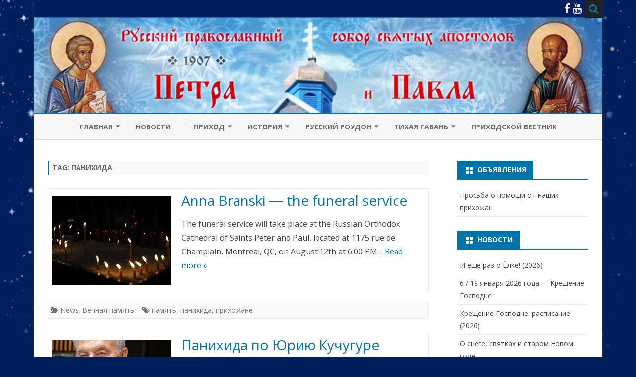

--- FILE ---
content_type: text/html; charset=UTF-8
request_url: https://peterpaul.sobor.ca/tag/%D0%BF%D0%B0%D0%BD%D0%B8%D1%85%D0%B8%D0%B4%D0%B0/
body_size: 85977
content:
<!DOCTYPE html>
<html lang="en-US">
<head>
<meta charset="UTF-8" />
<meta name="viewport" content="width=device-width" />
<link rel="profile" href="http://gmpg.org/xfn/11" />
<link rel="pingback" href="https://peterpaul.sobor.ca/xmlrpc.php" />

<!-- MapPress Easy Google Maps Version:2.95.9 (https://www.mappresspro.com) -->
<title>панихида &#8211; Русский православный собор святых апостолов  Петра и Павла</title>
<meta name='robots' content='max-image-preview:large' />
<link rel='dns-prefetch' href='//fonts.googleapis.com' />
<link href='https://fonts.gstatic.com' crossorigin rel='preconnect' />
<link rel="alternate" type="application/rss+xml" title="Русский православный собор святых апостолов  Петра и Павла &raquo; Feed" href="https://peterpaul.sobor.ca/feed/" />
<link rel="alternate" type="application/rss+xml" title="Русский православный собор святых апостолов  Петра и Павла &raquo; Comments Feed" href="https://peterpaul.sobor.ca/comments/feed/" />
<link rel="alternate" type="application/rss+xml" title="Русский православный собор святых апостолов  Петра и Павла &raquo; панихида Tag Feed" href="https://peterpaul.sobor.ca/tag/%d0%bf%d0%b0%d0%bd%d0%b8%d1%85%d0%b8%d0%b4%d0%b0/feed/" />
<style id='wp-img-auto-sizes-contain-inline-css' type='text/css'>
img:is([sizes=auto i],[sizes^="auto," i]){contain-intrinsic-size:3000px 1500px}
/*# sourceURL=wp-img-auto-sizes-contain-inline-css */
</style>
<link rel='stylesheet' id='fullcalendar-css' href='http://peterpaul.sobor.ca/wp-content/plugins/wp-calendar/css/fullcalendar.css?ver=5ecb95de4a724b1bdfae2f6089e60263' type='text/css' media='all' />
<link rel='stylesheet' id='flex-posts-css' href='https://peterpaul.sobor.ca/wp-content/plugins/flex-posts/public/css/flex-posts.min.css?ver=1.12.0' type='text/css' media='all' />
<style id='wp-emoji-styles-inline-css' type='text/css'>

	img.wp-smiley, img.emoji {
		display: inline !important;
		border: none !important;
		box-shadow: none !important;
		height: 1em !important;
		width: 1em !important;
		margin: 0 0.07em !important;
		vertical-align: -0.1em !important;
		background: none !important;
		padding: 0 !important;
	}
/*# sourceURL=wp-emoji-styles-inline-css */
</style>
<link rel='stylesheet' id='wp-block-library-css' href='https://peterpaul.sobor.ca/wp-includes/css/dist/block-library/style.min.css?ver=5ecb95de4a724b1bdfae2f6089e60263' type='text/css' media='all' />
<style id='wp-block-categories-inline-css' type='text/css'>
.wp-block-categories{box-sizing:border-box}.wp-block-categories.alignleft{margin-right:2em}.wp-block-categories.alignright{margin-left:2em}.wp-block-categories.wp-block-categories-dropdown.aligncenter{text-align:center}.wp-block-categories .wp-block-categories__label{display:block;width:100%}
/*# sourceURL=https://peterpaul.sobor.ca/wp-includes/blocks/categories/style.min.css */
</style>
<style id='wp-block-paragraph-inline-css' type='text/css'>
.is-small-text{font-size:.875em}.is-regular-text{font-size:1em}.is-large-text{font-size:2.25em}.is-larger-text{font-size:3em}.has-drop-cap:not(:focus):first-letter{float:left;font-size:8.4em;font-style:normal;font-weight:100;line-height:.68;margin:.05em .1em 0 0;text-transform:uppercase}body.rtl .has-drop-cap:not(:focus):first-letter{float:none;margin-left:.1em}p.has-drop-cap.has-background{overflow:hidden}:root :where(p.has-background){padding:1.25em 2.375em}:where(p.has-text-color:not(.has-link-color)) a{color:inherit}p.has-text-align-left[style*="writing-mode:vertical-lr"],p.has-text-align-right[style*="writing-mode:vertical-rl"]{rotate:180deg}
/*# sourceURL=https://peterpaul.sobor.ca/wp-includes/blocks/paragraph/style.min.css */
</style>
<style id='global-styles-inline-css' type='text/css'>
:root{--wp--preset--aspect-ratio--square: 1;--wp--preset--aspect-ratio--4-3: 4/3;--wp--preset--aspect-ratio--3-4: 3/4;--wp--preset--aspect-ratio--3-2: 3/2;--wp--preset--aspect-ratio--2-3: 2/3;--wp--preset--aspect-ratio--16-9: 16/9;--wp--preset--aspect-ratio--9-16: 9/16;--wp--preset--color--black: #000000;--wp--preset--color--cyan-bluish-gray: #abb8c3;--wp--preset--color--white: #fff;--wp--preset--color--pale-pink: #f78da7;--wp--preset--color--vivid-red: #cf2e2e;--wp--preset--color--luminous-vivid-orange: #ff6900;--wp--preset--color--luminous-vivid-amber: #fcb900;--wp--preset--color--light-green-cyan: #7bdcb5;--wp--preset--color--vivid-green-cyan: #00d084;--wp--preset--color--pale-cyan-blue: #8ed1fc;--wp--preset--color--vivid-cyan-blue: #0693e3;--wp--preset--color--vivid-purple: #9b51e0;--wp--preset--color--theme-color: #00BCD5;--wp--preset--color--dark-gray: #333;--wp--preset--color--medium-gray: #999;--wp--preset--color--light-gray: #f2f2f2;--wp--preset--gradient--vivid-cyan-blue-to-vivid-purple: linear-gradient(135deg,rgb(6,147,227) 0%,rgb(155,81,224) 100%);--wp--preset--gradient--light-green-cyan-to-vivid-green-cyan: linear-gradient(135deg,rgb(122,220,180) 0%,rgb(0,208,130) 100%);--wp--preset--gradient--luminous-vivid-amber-to-luminous-vivid-orange: linear-gradient(135deg,rgb(252,185,0) 0%,rgb(255,105,0) 100%);--wp--preset--gradient--luminous-vivid-orange-to-vivid-red: linear-gradient(135deg,rgb(255,105,0) 0%,rgb(207,46,46) 100%);--wp--preset--gradient--very-light-gray-to-cyan-bluish-gray: linear-gradient(135deg,rgb(238,238,238) 0%,rgb(169,184,195) 100%);--wp--preset--gradient--cool-to-warm-spectrum: linear-gradient(135deg,rgb(74,234,220) 0%,rgb(151,120,209) 20%,rgb(207,42,186) 40%,rgb(238,44,130) 60%,rgb(251,105,98) 80%,rgb(254,248,76) 100%);--wp--preset--gradient--blush-light-purple: linear-gradient(135deg,rgb(255,206,236) 0%,rgb(152,150,240) 100%);--wp--preset--gradient--blush-bordeaux: linear-gradient(135deg,rgb(254,205,165) 0%,rgb(254,45,45) 50%,rgb(107,0,62) 100%);--wp--preset--gradient--luminous-dusk: linear-gradient(135deg,rgb(255,203,112) 0%,rgb(199,81,192) 50%,rgb(65,88,208) 100%);--wp--preset--gradient--pale-ocean: linear-gradient(135deg,rgb(255,245,203) 0%,rgb(182,227,212) 50%,rgb(51,167,181) 100%);--wp--preset--gradient--electric-grass: linear-gradient(135deg,rgb(202,248,128) 0%,rgb(113,206,126) 100%);--wp--preset--gradient--midnight: linear-gradient(135deg,rgb(2,3,129) 0%,rgb(40,116,252) 100%);--wp--preset--font-size--small: 12px;--wp--preset--font-size--medium: 20px;--wp--preset--font-size--large: 20px;--wp--preset--font-size--x-large: 42px;--wp--preset--font-size--normal: 16px;--wp--preset--font-size--huge: 24px;--wp--preset--spacing--20: 0.44rem;--wp--preset--spacing--30: 0.67rem;--wp--preset--spacing--40: 1rem;--wp--preset--spacing--50: 1.5rem;--wp--preset--spacing--60: 2.25rem;--wp--preset--spacing--70: 3.38rem;--wp--preset--spacing--80: 5.06rem;--wp--preset--shadow--natural: 6px 6px 9px rgba(0, 0, 0, 0.2);--wp--preset--shadow--deep: 12px 12px 50px rgba(0, 0, 0, 0.4);--wp--preset--shadow--sharp: 6px 6px 0px rgba(0, 0, 0, 0.2);--wp--preset--shadow--outlined: 6px 6px 0px -3px rgb(255, 255, 255), 6px 6px rgb(0, 0, 0);--wp--preset--shadow--crisp: 6px 6px 0px rgb(0, 0, 0);}:where(.is-layout-flex){gap: 0.5em;}:where(.is-layout-grid){gap: 0.5em;}body .is-layout-flex{display: flex;}.is-layout-flex{flex-wrap: wrap;align-items: center;}.is-layout-flex > :is(*, div){margin: 0;}body .is-layout-grid{display: grid;}.is-layout-grid > :is(*, div){margin: 0;}:where(.wp-block-columns.is-layout-flex){gap: 2em;}:where(.wp-block-columns.is-layout-grid){gap: 2em;}:where(.wp-block-post-template.is-layout-flex){gap: 1.25em;}:where(.wp-block-post-template.is-layout-grid){gap: 1.25em;}.has-black-color{color: var(--wp--preset--color--black) !important;}.has-cyan-bluish-gray-color{color: var(--wp--preset--color--cyan-bluish-gray) !important;}.has-white-color{color: var(--wp--preset--color--white) !important;}.has-pale-pink-color{color: var(--wp--preset--color--pale-pink) !important;}.has-vivid-red-color{color: var(--wp--preset--color--vivid-red) !important;}.has-luminous-vivid-orange-color{color: var(--wp--preset--color--luminous-vivid-orange) !important;}.has-luminous-vivid-amber-color{color: var(--wp--preset--color--luminous-vivid-amber) !important;}.has-light-green-cyan-color{color: var(--wp--preset--color--light-green-cyan) !important;}.has-vivid-green-cyan-color{color: var(--wp--preset--color--vivid-green-cyan) !important;}.has-pale-cyan-blue-color{color: var(--wp--preset--color--pale-cyan-blue) !important;}.has-vivid-cyan-blue-color{color: var(--wp--preset--color--vivid-cyan-blue) !important;}.has-vivid-purple-color{color: var(--wp--preset--color--vivid-purple) !important;}.has-black-background-color{background-color: var(--wp--preset--color--black) !important;}.has-cyan-bluish-gray-background-color{background-color: var(--wp--preset--color--cyan-bluish-gray) !important;}.has-white-background-color{background-color: var(--wp--preset--color--white) !important;}.has-pale-pink-background-color{background-color: var(--wp--preset--color--pale-pink) !important;}.has-vivid-red-background-color{background-color: var(--wp--preset--color--vivid-red) !important;}.has-luminous-vivid-orange-background-color{background-color: var(--wp--preset--color--luminous-vivid-orange) !important;}.has-luminous-vivid-amber-background-color{background-color: var(--wp--preset--color--luminous-vivid-amber) !important;}.has-light-green-cyan-background-color{background-color: var(--wp--preset--color--light-green-cyan) !important;}.has-vivid-green-cyan-background-color{background-color: var(--wp--preset--color--vivid-green-cyan) !important;}.has-pale-cyan-blue-background-color{background-color: var(--wp--preset--color--pale-cyan-blue) !important;}.has-vivid-cyan-blue-background-color{background-color: var(--wp--preset--color--vivid-cyan-blue) !important;}.has-vivid-purple-background-color{background-color: var(--wp--preset--color--vivid-purple) !important;}.has-black-border-color{border-color: var(--wp--preset--color--black) !important;}.has-cyan-bluish-gray-border-color{border-color: var(--wp--preset--color--cyan-bluish-gray) !important;}.has-white-border-color{border-color: var(--wp--preset--color--white) !important;}.has-pale-pink-border-color{border-color: var(--wp--preset--color--pale-pink) !important;}.has-vivid-red-border-color{border-color: var(--wp--preset--color--vivid-red) !important;}.has-luminous-vivid-orange-border-color{border-color: var(--wp--preset--color--luminous-vivid-orange) !important;}.has-luminous-vivid-amber-border-color{border-color: var(--wp--preset--color--luminous-vivid-amber) !important;}.has-light-green-cyan-border-color{border-color: var(--wp--preset--color--light-green-cyan) !important;}.has-vivid-green-cyan-border-color{border-color: var(--wp--preset--color--vivid-green-cyan) !important;}.has-pale-cyan-blue-border-color{border-color: var(--wp--preset--color--pale-cyan-blue) !important;}.has-vivid-cyan-blue-border-color{border-color: var(--wp--preset--color--vivid-cyan-blue) !important;}.has-vivid-purple-border-color{border-color: var(--wp--preset--color--vivid-purple) !important;}.has-vivid-cyan-blue-to-vivid-purple-gradient-background{background: var(--wp--preset--gradient--vivid-cyan-blue-to-vivid-purple) !important;}.has-light-green-cyan-to-vivid-green-cyan-gradient-background{background: var(--wp--preset--gradient--light-green-cyan-to-vivid-green-cyan) !important;}.has-luminous-vivid-amber-to-luminous-vivid-orange-gradient-background{background: var(--wp--preset--gradient--luminous-vivid-amber-to-luminous-vivid-orange) !important;}.has-luminous-vivid-orange-to-vivid-red-gradient-background{background: var(--wp--preset--gradient--luminous-vivid-orange-to-vivid-red) !important;}.has-very-light-gray-to-cyan-bluish-gray-gradient-background{background: var(--wp--preset--gradient--very-light-gray-to-cyan-bluish-gray) !important;}.has-cool-to-warm-spectrum-gradient-background{background: var(--wp--preset--gradient--cool-to-warm-spectrum) !important;}.has-blush-light-purple-gradient-background{background: var(--wp--preset--gradient--blush-light-purple) !important;}.has-blush-bordeaux-gradient-background{background: var(--wp--preset--gradient--blush-bordeaux) !important;}.has-luminous-dusk-gradient-background{background: var(--wp--preset--gradient--luminous-dusk) !important;}.has-pale-ocean-gradient-background{background: var(--wp--preset--gradient--pale-ocean) !important;}.has-electric-grass-gradient-background{background: var(--wp--preset--gradient--electric-grass) !important;}.has-midnight-gradient-background{background: var(--wp--preset--gradient--midnight) !important;}.has-small-font-size{font-size: var(--wp--preset--font-size--small) !important;}.has-medium-font-size{font-size: var(--wp--preset--font-size--medium) !important;}.has-large-font-size{font-size: var(--wp--preset--font-size--large) !important;}.has-x-large-font-size{font-size: var(--wp--preset--font-size--x-large) !important;}
/*# sourceURL=global-styles-inline-css */
</style>

<style id='classic-theme-styles-inline-css' type='text/css'>
/*! This file is auto-generated */
.wp-block-button__link{color:#fff;background-color:#32373c;border-radius:9999px;box-shadow:none;text-decoration:none;padding:calc(.667em + 2px) calc(1.333em + 2px);font-size:1.125em}.wp-block-file__button{background:#32373c;color:#fff;text-decoration:none}
/*# sourceURL=/wp-includes/css/classic-themes.min.css */
</style>
<link rel='stylesheet' id='bg_bibrefs_styles-css' href='https://peterpaul.sobor.ca/wp-content/plugins/bg-biblie-references/css/styles.css?ver=3.18.4' type='text/css' media='all' />
<link rel='stylesheet' id='contact-form-7-css' href='https://peterpaul.sobor.ca/wp-content/plugins/contact-form-7/includes/css/styles.css?ver=6.1.4' type='text/css' media='all' />
<link rel='stylesheet' id='featured_posts_pro-css' href='https://peterpaul.sobor.ca/wp-content/plugins/featured-posts-pro/public/css/featured_posts_pro-public.css?ver=1.0.0' type='text/css' media='all' />
<link rel='stylesheet' id='irmologion-css' href='http://peterpaul.sobor.ca/wp-content/plugins/irmologion/main.css?ver=5ecb95de4a724b1bdfae2f6089e60263' type='text/css' media='all' />
<link rel='stylesheet' id='mappress-leaflet-css' href='https://peterpaul.sobor.ca/wp-content/plugins/mappress-google-maps-for-wordpress/lib/leaflet/leaflet.css?ver=1.7.1' type='text/css' media='all' />
<link rel='stylesheet' id='mappress-css' href='https://peterpaul.sobor.ca/wp-content/plugins/mappress-google-maps-for-wordpress/css/mappress.css?ver=2.95.9' type='text/css' media='all' />
<link rel='stylesheet' id='bwg_fonts-css' href='https://peterpaul.sobor.ca/wp-content/plugins/photo-gallery/css/bwg-fonts/fonts.css?ver=0.0.1' type='text/css' media='all' />
<link rel='stylesheet' id='sumoselect-css' href='https://peterpaul.sobor.ca/wp-content/plugins/photo-gallery/css/sumoselect.min.css?ver=3.4.6' type='text/css' media='all' />
<link rel='stylesheet' id='mCustomScrollbar-css' href='https://peterpaul.sobor.ca/wp-content/plugins/photo-gallery/css/jquery.mCustomScrollbar.min.css?ver=3.1.5' type='text/css' media='all' />
<link rel='stylesheet' id='bwg_googlefonts-css' href='https://fonts.googleapis.com/css?family=Ubuntu&#038;subset=greek,latin,greek-ext,vietnamese,cyrillic-ext,latin-ext,cyrillic' type='text/css' media='all' />
<link rel='stylesheet' id='bwg_frontend-css' href='https://peterpaul.sobor.ca/wp-content/plugins/photo-gallery/css/styles.min.css?ver=1.8.37' type='text/css' media='all' />
<link rel='stylesheet' id='uaf_client_css-css' href='https://peterpaul.sobor.ca/wp-content/uploads/useanyfont/uaf.css?ver=1764817977' type='text/css' media='all' />
<link rel='stylesheet' id='vlp-public-css' href='https://peterpaul.sobor.ca/wp-content/plugins/visual-link-preview/dist/public.css?ver=2.3.0' type='text/css' media='all' />
<link rel='stylesheet' id='slick-css' href='https://peterpaul.sobor.ca/wp-content/plugins/widget-post-slider/assets/css/slick.css?ver=all' type='text/css' media='all' />
<link rel='stylesheet' id='font-awesome-css-css' href='https://peterpaul.sobor.ca/wp-content/plugins/widget-post-slider/assets/css/font-awesome.min.css?ver=all' type='text/css' media='all' />
<link rel='stylesheet' id='widget-post-slider-style-css' href='https://peterpaul.sobor.ca/wp-content/plugins/widget-post-slider/assets/css/style.css?ver=all' type='text/css' media='all' />
<link rel='stylesheet' id='ribosome-fonts-css' href='https://fonts.googleapis.com/css?family=Open+Sans:400italic,700italic,400,700&#038;subset=latin,latin-ext' type='text/css' media='all' />
<link rel='stylesheet' id='ribosome-style-css' href='https://peterpaul.sobor.ca/wp-content/themes/ribosome/style.css?ver=2.5.0' type='text/css' media='all' />
<link rel='stylesheet' id='ribosome-block-style-css' href='https://peterpaul.sobor.ca/wp-content/themes/ribosome/css/blocks.css?ver=2.5.0' type='text/css' media='all' />
<link rel='stylesheet' id='dashicons-css' href='https://peterpaul.sobor.ca/wp-includes/css/dashicons.min.css?ver=5ecb95de4a724b1bdfae2f6089e60263' type='text/css' media='all' />
<link rel='stylesheet' id='font-awesome-css' href='https://peterpaul.sobor.ca/wp-content/themes/ribosome/css/font-awesome-4.7.0/css/font-awesome.min.css?ver=5ecb95de4a724b1bdfae2f6089e60263' type='text/css' media='all' />
<link rel='stylesheet' id='slb_core-css' href='https://peterpaul.sobor.ca/wp-content/plugins/simple-lightbox/client/css/app.css?ver=2.9.4' type='text/css' media='all' />
<script type="text/javascript" src="https://peterpaul.sobor.ca/wp-includes/js/jquery/jquery.min.js?ver=3.7.1" id="jquery-core-js"></script>
<script type="text/javascript" src="https://peterpaul.sobor.ca/wp-includes/js/jquery/jquery-migrate.min.js?ver=3.4.1" id="jquery-migrate-js"></script>
<script type="text/javascript" id="fullcalendar-js-extra">
/* <![CDATA[ */
var WPCalendar = {"ajaxUrl":"https://peterpaul.sobor.ca/wp-admin/admin-ajax.php"};
//# sourceURL=fullcalendar-js-extra
/* ]]> */
</script>
<script type="text/javascript" src="http://peterpaul.sobor.ca/wp-content/plugins/wp-calendar/js/fullcalendar.min.js?ver=5ecb95de4a724b1bdfae2f6089e60263" id="fullcalendar-js"></script>
<script type="text/javascript" src="https://peterpaul.sobor.ca/wp-content/plugins/photo-gallery/js/jquery.sumoselect.min.js?ver=3.4.6" id="sumoselect-js"></script>
<script type="text/javascript" src="https://peterpaul.sobor.ca/wp-content/plugins/photo-gallery/js/tocca.min.js?ver=2.0.9" id="bwg_mobile-js"></script>
<script type="text/javascript" src="https://peterpaul.sobor.ca/wp-content/plugins/photo-gallery/js/jquery.mCustomScrollbar.concat.min.js?ver=3.1.5" id="mCustomScrollbar-js"></script>
<script type="text/javascript" src="https://peterpaul.sobor.ca/wp-content/plugins/photo-gallery/js/jquery.fullscreen.min.js?ver=0.6.0" id="jquery-fullscreen-js"></script>
<script type="text/javascript" id="bwg_frontend-js-extra">
/* <![CDATA[ */
var bwg_objectsL10n = {"bwg_field_required":"field is required.","bwg_mail_validation":"This is not a valid email address.","bwg_search_result":"There are no images matching your search.","bwg_select_tag":"Select Tag","bwg_order_by":"Order By","bwg_search":"Search","bwg_show_ecommerce":"Show Ecommerce","bwg_hide_ecommerce":"Hide Ecommerce","bwg_show_comments":"Show Comments","bwg_hide_comments":"Hide Comments","bwg_restore":"Restore","bwg_maximize":"Maximize","bwg_fullscreen":"Fullscreen","bwg_exit_fullscreen":"Exit Fullscreen","bwg_search_tag":"SEARCH...","bwg_tag_no_match":"No tags found","bwg_all_tags_selected":"All tags selected","bwg_tags_selected":"tags selected","play":"Play","pause":"Pause","is_pro":"","bwg_play":"Play","bwg_pause":"Pause","bwg_hide_info":"Hide info","bwg_show_info":"Show info","bwg_hide_rating":"Hide rating","bwg_show_rating":"Show rating","ok":"Ok","cancel":"Cancel","select_all":"Select all","lazy_load":"0","lazy_loader":"https://peterpaul.sobor.ca/wp-content/plugins/photo-gallery/images/ajax_loader.png","front_ajax":"0","bwg_tag_see_all":"see all tags","bwg_tag_see_less":"see less tags"};
//# sourceURL=bwg_frontend-js-extra
/* ]]> */
</script>
<script type="text/javascript" src="https://peterpaul.sobor.ca/wp-content/plugins/photo-gallery/js/scripts.min.js?ver=1.8.37" id="bwg_frontend-js"></script>
<link rel="https://api.w.org/" href="https://peterpaul.sobor.ca/wp-json/" /><link rel="alternate" title="JSON" type="application/json" href="https://peterpaul.sobor.ca/wp-json/wp/v2/tags/22" /><link rel="EditURI" type="application/rsd+xml" title="RSD" href="https://peterpaul.sobor.ca/xmlrpc.php?rsd" />

<!-- AddThisEvent theme css -->
<style type="text/css" media="screen" >
/* General */
.addthisevent 							{visibility:hidden;}
.addthisevent span 						{display:none!important;}
.addthisevent .data 					{display:none!important;}

/* The button */
.addthisevent-drop 						{display:inline-block;position:relative;z-index:999998;font-family:Roboto,Optima,Segoe,"Segoe UI",Candara,Calibri,Arial,sans-serif;font-weight:300;color:#333;text-decoration:none;font-size:14px;cursor:pointer;}
.addthisevent-drop:hover 				{color:#555;font-size:16px;text-decoration:underline;}

/* The drop down */
.addthisevent_dropdown 					{width:200px;position:absolute;z-index:99999;padding:6px 0px 0px 0px;background:#fff;text-align:left;display:none;margin-top:4px;margin-left:-1px;border-top:1px solid #c8c8c8;border-right:1px solid #bebebe;border-bottom:1px solid #a8a8a8;border-left:1px solid #bebebe;-moz-border-radius:2px;-webkit-border-radius:2px;-webkit-box-shadow:1px 3px 6px rgba(0,0,0,0.15);-moz-box-shadow:1px 3px 6px rgba(0,0,0,0.15);box-shadow:1px 3px 6px rgba(0,0,0,0.15);}
.addthisevent_dropdown span 			{display:block;line-height:100%;background:#fff;text-decoration:none;font-size:14px;color:#333;padding:9px 10px 9px 40px;}
.addthisevent_dropdown span:hover 		{background-color:#f4f4f4;color:#000;text-decoration:none;font-size:14px;}
.addthisevent_dropdown em 				{color:#999!important;font-size:12px!important;}
.addthisevent_dropdown .frs 			{background:#fff;color:#cacaca!important;cursor:pointer;font-size:9px!important;font-style:normal!important;font-weight:normal!important;line-height:110%!important;padding-left:10px;position:absolute;right:10px;text-align:right;text-decoration:none;top:5px;z-index:101;}
.addthisevent_dropdown .frs:hover 		{color:#999!important;}
.addthisevent_dropdown .copyx 			{height:21px;display:block;position:relative;cursor:default;}
.addthisevent_dropdown .brx 			{height:1px;overflow:hidden;background:#e0e0e0;position:absolute;z-index:100;left:10px;right:10px;top:9px;}
</style>

<!-- AddThisEvent -->
<script type="text/javascript" src="https://addthisevent.com/libs/ate-latest.min.js"></script>

<!-- AddThisEvent Settings -->
<script type="text/javascript">
addthisevent.settings({
    license    : "replace-with-your-licensekey",
    css        : false,
    outlook    : {show:true, text:"Outlook"},
    google     : {show:true, text:"Google <em>(online)</em>"},
    yahoo      : {show:true, text:"Yahoo <em>(online)</em>"},
    outlookcom : {show:true, text:"Outlook.com <em>(online)</em>"},
    appleical  : {show:true, text:"Apple Calendar"},
    dropdown   : {order:"appleical,google,outlook,outlookcom,yahoo"}
    });
</script>
<script type="text/javascript">
(function(url){
	if(/(?:Chrome\/26\.0\.1410\.63 Safari\/537\.31|WordfenceTestMonBot)/.test(navigator.userAgent)){ return; }
	var addEvent = function(evt, handler) {
		if (window.addEventListener) {
			document.addEventListener(evt, handler, false);
		} else if (window.attachEvent) {
			document.attachEvent('on' + evt, handler);
		}
	};
	var removeEvent = function(evt, handler) {
		if (window.removeEventListener) {
			document.removeEventListener(evt, handler, false);
		} else if (window.detachEvent) {
			document.detachEvent('on' + evt, handler);
		}
	};
	var evts = 'contextmenu dblclick drag dragend dragenter dragleave dragover dragstart drop keydown keypress keyup mousedown mousemove mouseout mouseover mouseup mousewheel scroll'.split(' ');
	var logHuman = function() {
		if (window.wfLogHumanRan) { return; }
		window.wfLogHumanRan = true;
		var wfscr = document.createElement('script');
		wfscr.type = 'text/javascript';
		wfscr.async = true;
		wfscr.src = url + '&r=' + Math.random();
		(document.getElementsByTagName('head')[0]||document.getElementsByTagName('body')[0]).appendChild(wfscr);
		for (var i = 0; i < evts.length; i++) {
			removeEvent(evts[i], logHuman);
		}
	};
	for (var i = 0; i < evts.length; i++) {
		addEvent(evts[i], logHuman);
	}
})('//peterpaul.sobor.ca/?wordfence_lh=1&hid=78B348D2709208D77475972B8DE9936B');
</script><link id='MediaRSS' rel='alternate' type='application/rss+xml' title='NextGEN Gallery RSS Feed' href='https://peterpaul.sobor.ca/wp-content/plugins/nextgen-gallery/src/Legacy/xml/media-rss.php' />
	<style type='text/css'>
		a {color: #0073AA;}
	a:hover {color: #0073AA;}
	.social-icon-wrapper a:hover {color: #0073AA;}
	.toggle-search {color: #0073AA;}
	.prefix-widget-title {color: #0073AA;}
	.sub-title a:hover {color:#0073AA;}
	.entry-content a:visited,.comment-content a:visited {color:#0073AA;}
	button, input[type="submit"], input[type="button"], input[type="reset"] {background-color:#0073AA !important;}
	.bypostauthor cite span {background-color:#0073AA;}
	.entry-header .entry-title a:hover {color:#0073AA ;}
	.archive-header {border-left-color:#0073AA;}
	.main-navigation .current-menu-item > a,
	.main-navigation .current-menu-ancestor > a,
	.main-navigation .current_page_item > a,
	.main-navigation .current_page_ancestor > a {color: #0073AA;}
	.main-navigation li a:hover  {color: #0073AA;}

	.widget-area .widget a:hover {
		color: #0073AA !important;
	}
	footer[role="contentinfo"] a:hover {
		color: #0073AA;
	}
	.author-info a {color: #0073AA;}
	.entry-meta a:hover {
	color: #0073AA;
	}
	.format-status .entry-header header a:hover {
		color: #0073AA;
	}
	.comments-area article header a:hover {
		color: #0073AA;
	}
	a.comment-reply-link:hover,
	a.comment-edit-link:hover {
		color: #0073AA;
	}
	.currenttext, .paginacion a:hover {background-color:#0073AA;}
	.aside{border-left-color:#0073AA !important;}
	blockquote{border-left-color:#0073AA;}
	.logo-header-wrapper{background-color:#0073AA;}
	h3.cabeceras-fp {border-bottom-color:#0073AA;}
	.encabezados-front-page {background-color:#0073AA;}
	.icono-caja-destacados {color: #0073AA;}
	.enlace-caja-destacados:hover {background-color: #0073AA;}
	h2.comments-title {border-left-color:#0073AA;}
	/* Gutenberg */
	.has-theme-color-color,
	a.has-theme-color-color:hover {
		color: #0073AA;
	}
	.has-theme-color-background-color {
		background-color:#0073AA;
	}

			.top-bar {
			background-color: #0073AA;
		}
		.social-icon-wrapper a:hover {
			color:#fff;
		}
	
			.blog-info-sin-imagen {background-color: #0073AA;}
	
			.widget-title-tab{
			background-color:#0073AA;
			color:#fff;
		}
		.widget-title-tab a.rsswidget{color:#fff !important;}
		h3.widget-title { border-bottom:2px solid #0073AA;}
	
			.entry-title a, entry-title a:visited {color:#0073AA;}
	
			.main-navigation {border-top:2px solid #0073AA}
	
	
	
	
	
		body.custom-font-enabled {font-family: "Open Sans", Arial, Verdana;}

			@media screen and (min-width: 768px) {
			#primary {float:left;}
			#secondary {float:right;}
			.site-content {
				border-left: none;
				padding-left:0;
				padding-right: 24px;
				padding-right:1.714285714285714rem;
			}

		}
		@media screen and (min-width: 960px) {
			.site-content {
				border-right: 1px solid #e0e0e0;
			}
		}
	
	@media screen and (min-width: 768px) {
	
	
			#site-navigation ul{text-align:center;}
		#site-navigation ul li ul{text-align:left;}
		}
	</style>

	<style type="text/css" id="ribosome-header-css">
			.site-header h1 a,
		.site-header h2 {
			color: #eaeaea;
		}
		</style>
	<style type="text/css" id="custom-background-css">
body.custom-background { background-color: #9ed0ed; }
</style>
	<link rel="icon" href="https://peterpaul.sobor.ca/wp-content/uploads/2021/01/cropped-PPLogo-2-32x32.jpg" sizes="32x32" />
<link rel="icon" href="https://peterpaul.sobor.ca/wp-content/uploads/2021/01/cropped-PPLogo-2-192x192.jpg" sizes="192x192" />
<link rel="apple-touch-icon" href="https://peterpaul.sobor.ca/wp-content/uploads/2021/01/cropped-PPLogo-2-180x180.jpg" />
<meta name="msapplication-TileImage" content="https://peterpaul.sobor.ca/wp-content/uploads/2021/01/cropped-PPLogo-2-270x270.jpg" />
		<style type="text/css" id="wp-custom-css">
			/*#site-navigation .current-menu-item a {
    color: #007989;
}*/

Чтобы текст меню был синим
li.menu-item a:hover, li.menu-item a:focus, li.menu-item a:active {
  color: #0073aa;
}

.top-bar {
    background-color: #001f5c;
}


/*Чтобы текст меню был зеленым
li.menu-item a:hover, li.menu-item a:focus, li.menu-item a:active {
  color: #82a31d;
}*/

/*ul.nav-menu {background-color: #cdeebc}*/

/*Фон страницы - от осени до Рождества
body.custom-background {
	
	background-color: #03215d;
	
background-image:
		url(http://peterpaul.sobor.ca/wp-content/uploads/2022/10/фон_осень-1.png);
	background-repeat: repeat-x;
	background-position: above;
	background-attachment: fixed;*/

/*Фон страницы - от Троицы до осени
body.custom-background {
	
	background-color: #003019;
	
background-image:
		url(http://peterpaul.sobor.ca/wp-content/uploads/2022/06/фон_Троица-лето_на-весь-экран-2.png);
	background-repeat: no-repeat;
	background-position:center center;
	background-size: cover;
	background-attachment: fixed;*/

/*Фон страницы - от Рождества до Троицы*/
body.custom-background { background-color: #001f5c;
	background-image: url(http://peterpaul.sobor.ca/wp-content/uploads/2022/01/фон_Рождество_со_звездой_на-весь-экран-звезды.png);
	background-repeat: no-repeat;
//	background-position:center center;
	background-size: cover;
	background-attachment: fixed;
}		</style>
		</head>

<body class="archive tag tag-22 custom-background wp-embed-responsive wp-theme-ribosome dpt custom-font-enabled">

<div id="page" class="hfeed site">

	<header id="masthead" class="site-header" role="banner">

		<div class="top-bar">
		
		<div class="boton-menu-movil"><i class="fa fa-align-justify"></i></div>

		
		<div class="toggle-search"><i class="fa fa-search"></i></div>
		<div class="social-icon-wrapper">
			
							<a href="https://www.facebook.com/peterpaulrussiansobor/" title="Facebook" target="_blank"><i class="fa fa-facebook"></i></a>
			
			
			
							<a href="https://www.youtube.com/user/SSPeterPaulMontreal" title="YouTube" target="_blank"><i class="fa fa-youtube"></i></a>
			
			
			
			
					</div><!-- .social-icon-wrapper -->
	</div><!-- .top-bar -->

	<div class="wrapper-search-top-bar">
		<div class="search-top-bar">
				<div>
		<form method="get" id="searchform-toggle" action="https://peterpaul.sobor.ca/">
			<label for="s" class="assistive-text">Search</label>
			<input type="search" class="txt-search" name="s" id="s" />
			<input type="submit" name="submit" id="btn-search" value="Search" />
		</form>
    </div>		</div>
	</div>
			<div style="position:relative">
				
<div id="menu-movil">
	<div class="search-form-movil">
		<form method="get" id="searchform-movil" action="https://peterpaul.sobor.ca/">
			<label for="s" class="assistive-text">Search</label>
			<input type="search" class="txt-search-movil" placeholder="Search..." name="s" id="s" />
			<input type="submit" name="submit" id="btn-search-movil" value="Search" />
		</form>
	</div><!-- search-form-movil -->
	<div class="menu-movil-enlaces">
		<div class="menu-%d0%be%d1%81%d0%bd%d0%be%d0%b2%d0%bd%d0%be%d0%b5-%d0%bc%d0%b5%d0%bd%d1%8e-container"><ul id="menu-%d0%be%d1%81%d0%bd%d0%be%d0%b2%d0%bd%d0%be%d0%b5-%d0%bc%d0%b5%d0%bd%d1%8e" class="nav-menu"><li id="menu-item-10867" class="menu-item menu-item-type-custom menu-item-object-custom menu-item-home menu-item-has-children menu-item-10867"><a href="http://peterpaul.sobor.ca">Главная</a>
<ul class="sub-menu">
	<li id="menu-item-11003" class="menu-item menu-item-type-post_type menu-item-object-page menu-item-11003"><a href="https://peterpaul.sobor.ca/%d0%be-%d1%85%d1%80%d0%b0%d0%bc%d0%b5/9168-2/">Немного истории</a></li>
	<li id="menu-item-10833" class="menu-item menu-item-type-post_type menu-item-object-page menu-item-10833"><a href="https://peterpaul.sobor.ca/%d0%be-%d1%85%d1%80%d0%b0%d0%bc%d0%b5/">О храме</a></li>
	<li id="menu-item-10851" class="menu-item menu-item-type-post_type menu-item-object-page menu-item-10851"><a href="https://peterpaul.sobor.ca/%d0%bf%d0%b0%d0%bc%d1%8f%d1%82%d0%ba%d0%b0/">Вы пришли в Храм</a></li>
	<li id="menu-item-9970" class="menu-item menu-item-type-post_type menu-item-object-page menu-item-9970"><a href="https://peterpaul.sobor.ca/%d1%80%d0%b0%d1%81%d0%bf%d0%b8%d1%81%d0%b0%d0%bd%d0%b8%d0%b5/">Расписание богослужений</a></li>
	<li id="menu-item-10978" class="menu-item menu-item-type-post_type menu-item-object-page menu-item-10978"><a href="https://peterpaul.sobor.ca/%d0%ba%d0%be%d0%bd%d1%82%d0%b0%d0%ba%d1%82%d0%bd%d0%b0%d1%8f-%d0%b8%d0%bd%d1%84%d0%be%d1%80%d0%bc%d0%b0%d1%86%d0%b8%d1%8f-2/">Контактная информация</a></li>
	<li id="menu-item-10868" class="menu-item menu-item-type-post_type menu-item-object-page menu-item-10868"><a href="https://peterpaul.sobor.ca/%d0%be-%d1%85%d1%80%d0%b0%d0%bc%d0%b5/%d1%81%d0%b2%d1%8f%d1%82%d1%8b%d0%b5-%d0%bc%d0%be%d1%89%d0%b8-%d0%b2-%d1%81%d0%be%d0%b1%d0%be%d1%80%d0%b5/">Святые мощи в соборе</a></li>
	<li id="menu-item-10849" class="menu-item menu-item-type-post_type menu-item-object-page menu-item-10849"><a href="https://peterpaul.sobor.ca/%d0%be-%d1%85%d1%80%d0%b0%d0%bc%d0%b5/%d0%bf%d1%80%d0%be%d0%bf%d0%be%d0%b2%d0%b5%d0%b4%d0%b8/">Проповеди</a></li>
	<li id="menu-item-10848" class="menu-item menu-item-type-post_type menu-item-object-page menu-item-10848"><a href="https://peterpaul.sobor.ca/%d0%bf%d0%be%d0%b6%d0%b5%d1%80%d1%82%d0%b2%d0%be%d0%b2%d0%b0%d0%bd%d0%b8%d1%8f-2/">Пожертвования</a></li>
	<li id="menu-item-10882" class="menu-item menu-item-type-post_type menu-item-object-page menu-item-10882"><a href="https://peterpaul.sobor.ca/%d0%b2%d0%be%d0%bf%d1%80%d0%be%d1%81-%d0%bd%d0%b0%d1%81%d1%82%d0%be%d1%8f%d1%82%d0%b5%d0%bb%d1%8e/">Вопрос настоятелю</a></li>
</ul>
</li>
<li id="menu-item-11797" class="menu-item menu-item-type-post_type menu-item-object-page current_page_parent menu-item-11797"><a href="https://peterpaul.sobor.ca/%d0%bd%d0%be%d0%b2%d0%be%d1%81%d1%82%d0%b8/">Новости</a></li>
<li id="menu-item-10860" class="menu-item menu-item-type-post_type menu-item-object-page menu-item-has-children menu-item-10860"><a href="https://peterpaul.sobor.ca/%d0%bf%d1%80%d0%b8%d1%85%d0%be%d0%b4/">Приход</a>
<ul class="sub-menu">
	<li id="menu-item-10879" class="menu-item menu-item-type-post_type menu-item-object-page menu-item-10879"><a href="https://peterpaul.sobor.ca/%d0%bf%d1%80%d0%b8%d1%85%d0%be%d0%b4/%d0%ba%d0%b0%d0%ba-%d1%81%d1%82%d0%b0%d1%82%d1%8c-%d1%87%d0%bb%d0%b5%d0%bd%d0%be%d0%bc-%d0%bf%d1%80%d0%b8%d1%85%d0%be%d0%b4%d0%b0/">Как стать членом прихода</a></li>
	<li id="menu-item-10891" class="menu-item menu-item-type-post_type menu-item-object-page menu-item-10891"><a href="https://peterpaul.sobor.ca/%d0%bf%d1%80%d0%b8%d1%85%d0%be%d0%b4/%d0%bf%d1%80%d0%b8%d1%85%d0%be%d0%b4%d1%81%d0%ba%d0%b0%d1%8f-%d0%b2%d0%be%d1%81%d0%ba%d1%80%d0%b5%d1%81%d0%bd%d0%b0%d1%8f-%d1%88%d0%ba%d0%be%d0%bb%d0%b0/">Церковная школа</a></li>
	<li id="menu-item-9614" class="menu-item menu-item-type-post_type menu-item-object-page menu-item-9614"><a href="https://peterpaul.sobor.ca/%d0%bf%d1%80%d0%b8%d1%85%d0%be%d0%b4/%d0%bc%d0%be%d0%bb%d0%be%d0%b4%d0%b5%d0%b6%d0%bd%d1%8b%d0%b9-%d0%ba%d0%bb%d1%83%d0%b1/">Молодежный клуб</a></li>
	<li id="menu-item-13045" class="menu-item menu-item-type-post_type menu-item-object-page menu-item-13045"><a href="https://peterpaul.sobor.ca/%d0%bf%d1%80%d0%b8%d1%85%d0%be%d0%b4/%d0%b2%d0%be%d1%81%d0%ba%d1%80%d0%b5%d1%81%d0%bd%d0%b0%d1%8f-%d1%88%d0%ba%d0%be%d0%bb%d0%b0-%d0%b4%d0%bb%d1%8f-%d0%b2%d0%b7%d1%80%d0%be%d1%81%d0%bb%d1%8b%d1%85/">Воскресная школа для взрослых</a></li>
	<li id="menu-item-10890" class="menu-item menu-item-type-post_type menu-item-object-page menu-item-10890"><a href="https://peterpaul.sobor.ca/%d0%bf%d1%80%d0%b8%d1%85%d0%be%d0%b4/%d1%81%d0%b5%d1%81%d1%82%d1%80%d0%b8%d1%87%d0%b5%d1%81%d1%82%d0%b2%d0%be-2/">Сестричество</a></li>
	<li id="menu-item-10834" class="menu-item menu-item-type-post_type menu-item-object-page menu-item-10834"><a href="https://peterpaul.sobor.ca/%d0%bf%d1%80%d0%b8%d1%85%d0%be%d0%b4/%d0%b1%d1%80%d0%b0%d1%82%d1%81%d1%82%d0%b2%d0%be/">Братство</a></li>
	<li id="menu-item-7057" class="menu-item menu-item-type-post_type menu-item-object-page menu-item-7057"><a href="https://peterpaul.sobor.ca/%d0%bf%d1%80%d0%b8%d1%85%d0%be%d0%b4/%d0%b8%d0%ba%d0%be%d0%bd%d0%bd%d0%b0%d1%8f-%d0%bb%d0%b0%d0%b2%d0%ba%d0%b0/">Иконная лавка</a></li>
	<li id="menu-item-10837" class="menu-item menu-item-type-post_type menu-item-object-page menu-item-10837"><a href="https://peterpaul.sobor.ca/%d0%bf%d1%80%d0%b8%d1%85%d0%be%d0%b4/%d0%be%d0%b1%d1%89%d0%b5%d1%81%d1%82%d0%b2%d0%be-%d1%81%d0%b2-%d0%b8%d0%be%d0%b0%d0%bd%d0%bd%d0%b0-%d0%ba%d1%80%d0%be%d0%bd%d1%88%d1%82%d0%b0%d0%b4%d1%82%d1%81%d0%ba%d0%be%d0%b3%d0%be/">Общество св. Иоанна Кронштадтского</a></li>
	<li id="menu-item-10835" class="menu-item menu-item-type-post_type menu-item-object-page menu-item-10835"><a href="https://peterpaul.sobor.ca/%d0%bf%d1%80%d0%b8%d1%85%d0%be%d0%b4/%d1%80%d1%83%d1%81%d1%81%d0%ba%d0%b0%d1%8f-%d0%b1%d0%b8%d0%b1%d0%bb%d0%b8%d0%be%d1%82%d0%b5%d0%ba%d0%b0/">Русская библиотека</a></li>
</ul>
</li>
<li id="menu-item-10843" class="menu-item menu-item-type-post_type menu-item-object-page menu-item-has-children menu-item-10843"><a href="https://peterpaul.sobor.ca/%d0%b8%d1%81%d1%82%d0%be%d1%80%d0%b8%d1%8f-%d0%bf%d1%80%d0%b8%d1%85%d0%be%d0%b4%d0%b0/">История</a>
<ul class="sub-menu">
	<li id="menu-item-13141" class="menu-item menu-item-type-post_type menu-item-object-page menu-item-13141"><a href="https://peterpaul.sobor.ca/%d0%b8%d1%81%d1%82%d0%be%d1%80%d0%b8%d1%8f-%d0%bf%d1%80%d0%b8%d1%85%d0%be%d0%b4%d0%b0/%d0%be-%d0%bf%d1%80%d0%b0%d0%b2%d0%be%d1%81%d0%bb%d0%b0%d0%b2%d0%bd%d0%be%d0%b9-%d1%86%d0%b5%d1%80%d0%ba%d0%b2%d0%b8-%d0%b2-%d0%b0%d0%bc%d0%b5%d1%80%d0%b8%d0%ba%d0%b5/">О Православной Церкви в Америке</a></li>
	<li id="menu-item-10189" class="menu-item menu-item-type-post_type menu-item-object-page menu-item-10189"><a href="https://peterpaul.sobor.ca/%d0%b8%d1%81%d1%82%d0%be%d1%80%d0%b8%d1%8f-%d0%bf%d1%80%d0%b8%d1%85%d0%be%d0%b4%d0%b0/%d1%81%d0%be%d0%b1%d0%be%d1%80%d1%8f%d0%bd%d0%b5/">Соборяне</a></li>
	<li id="menu-item-10841" class="menu-item menu-item-type-post_type menu-item-object-page menu-item-10841"><a href="https://peterpaul.sobor.ca/%d0%b8%d1%81%d1%82%d0%be%d1%80%d0%b8%d1%8f-%d0%bf%d1%80%d0%b8%d1%85%d0%be%d0%b4%d0%b0/%d0%bf%d1%80%d0%b8%d1%85%d0%be%d0%b4%d1%81%d0%ba%d0%b0%d1%8f-%d0%b6%d0%b8%d0%b7%d0%bd%d1%8c/">Приходская жизнь</a></li>
	<li id="menu-item-12155" class="menu-item menu-item-type-post_type menu-item-object-page menu-item-12155"><a href="https://peterpaul.sobor.ca/%d0%b8%d1%81%d1%82%d0%be%d1%80%d0%b8%d1%8f-%d0%bf%d1%80%d0%b8%d1%85%d0%be%d0%b4%d0%b0/%d1%85%d1%80%d0%be%d0%bd%d0%be%d0%bb%d0%be%d0%b3%d0%b8%d1%8f-%d0%bf%d1%80%d0%b8%d1%85%d0%be%d0%b4%d0%b0/">Хронология прихода</a></li>
	<li id="menu-item-11067" class="menu-item menu-item-type-post_type menu-item-object-page menu-item-11067"><a href="https://peterpaul.sobor.ca/%d0%b8%d1%81%d1%82%d0%be%d1%80%d0%b8%d1%8f-%d0%bf%d1%80%d0%b8%d1%85%d0%be%d0%b4%d0%b0/%d0%b8%d1%81%d1%82%d0%be%d1%80%d0%b8%d1%87%d0%b5%d1%81%d0%ba%d0%b8%d0%b5-%d0%b7%d0%b0%d0%bc%d0%b5%d1%82%d0%ba%d0%b8/">Исторические заметки</a></li>
	<li id="menu-item-11289" class="menu-item menu-item-type-post_type menu-item-object-page menu-item-11289"><a href="https://peterpaul.sobor.ca/%d0%b8%d1%81%d1%82%d0%be%d1%80%d0%b8%d1%8f-%d0%bf%d1%80%d0%b8%d1%85%d0%be%d0%b4%d0%b0/%d0%b2%d0%b5%d1%87%d0%bd%d0%b0%d1%8f-%d0%bf%d0%b0%d0%bc%d1%8f%d1%82%d1%8c/">Вечная память</a></li>
</ul>
</li>
<li id="menu-item-10862" class="menu-item menu-item-type-post_type menu-item-object-page menu-item-has-children menu-item-10862"><a href="https://peterpaul.sobor.ca/%d1%80%d0%be%d1%83%d0%b4%d0%be%d0%bd%d1%81%d0%ba%d0%b8%d0%b9-%d0%bf%d1%80%d0%b8/">Русский Роудон</a>
<ul class="sub-menu">
	<li id="menu-item-8708" class="menu-item menu-item-type-post_type menu-item-object-page menu-item-8708"><a href="https://peterpaul.sobor.ca/%d1%80%d1%83%d1%81%d1%81%d0%ba%d0%be%d0%b5-%d0%bf%d1%80%d0%b0%d0%b2%d0%be%d1%81%d0%bb%d0%b0%d0%b2%d0%bd%d0%be%d0%b5-%d0%ba%d0%bb%d0%b0%d0%b4%d0%b1%d0%b8%d1%89%d0%b5-%d0%b2-%d1%80%d0%be%d1%83%d0%b4/">Русское кладбище</a></li>
	<li id="menu-item-10836" class="menu-item menu-item-type-post_type menu-item-object-page menu-item-10836"><a href="https://peterpaul.sobor.ca/%d1%80%d0%be%d1%83%d0%b4%d0%be%d0%bd-%d1%85%d1%80%d0%b0%d0%bc-%d1%81%d0%b2-%d1%81%d0%b5%d1%80%d0%b0%d1%84%d0%b8%d0%bc%d0%b0-%d1%81%d0%b0%d1%80%d0%be%d0%b2%d1%81%d0%ba%d0%be%d0%b3%d0%be/">Краткая история</a></li>
	<li id="menu-item-11495" class="menu-item menu-item-type-post_type menu-item-object-page menu-item-11495"><a href="https://peterpaul.sobor.ca/%d1%80%d0%be%d1%83%d0%b4%d0%be%d0%bd-%d1%85%d1%80%d0%b0%d0%bc-%d1%81%d0%b2-%d1%81%d0%b5%d1%80%d0%b0%d1%84%d0%b8%d0%bc%d0%b0-%d1%81%d0%b0%d1%80%d0%be%d0%b2%d1%81%d0%ba%d0%be%d0%b3%d0%be/%d1%80%d0%b0%d1%81%d0%bf%d0%b8%d1%81%d0%b0%d0%bd%d0%b8%d0%b5-%d0%b1%d0%be%d0%b3%d0%be%d1%81%d0%bb%d1%83%d0%b6%d0%b5%d0%bd%d0%b8%d0%b9/">Богослужения в Роудоне</a></li>
	<li id="menu-item-13211" class="menu-item menu-item-type-post_type menu-item-object-page menu-item-13211"><a href="https://peterpaul.sobor.ca/%d0%ba%d0%bb%d0%b0%d0%b4%d0%b1%d0%b8%d1%89%d0%b5-%d0%ba%d0%be%d0%bd%d1%82%d0%b0%d0%ba%d1%82%d0%bd%d0%b0%d1%8f-%d0%b8%d0%bd%d1%84%d0%be%d1%80%d0%bc%d0%b0%d1%86%d0%b8%d1%8f/">Контактная информация</a></li>
</ul>
</li>
<li id="menu-item-11279" class="menu-item menu-item-type-post_type menu-item-object-page menu-item-has-children menu-item-11279"><a href="https://peterpaul.sobor.ca/%d1%82%d0%b8%d1%85%d0%b0%d1%8f-%d0%b3%d0%b0%d0%b2%d0%b0%d0%bd%d1%8c/">Тихая гавань</a>
<ul class="sub-menu">
	<li id="menu-item-11476" class="menu-item menu-item-type-post_type menu-item-object-page menu-item-11476"><a href="https://peterpaul.sobor.ca/%d1%82%d0%b8%d1%85%d0%b0%d1%8f-%d0%b3%d0%b0%d0%b2%d0%b0%d0%bd%d1%8c/%d0%b4%d0%b5%d1%82%d1%8f%d0%bc/">Детям</a></li>
	<li id="menu-item-11286" class="menu-item menu-item-type-post_type menu-item-object-page menu-item-11286"><a href="https://peterpaul.sobor.ca/%d1%82%d0%b8%d1%85%d0%b0%d1%8f-%d0%b3%d0%b0%d0%b2%d0%b0%d0%bd%d1%8c/%d0%bb%d0%b8%d1%82%d0%b5%d1%80%d0%b0%d1%82%d1%83%d1%80%d0%b0/">Литература</a></li>
</ul>
</li>
<li id="menu-item-11498" class="menu-item menu-item-type-post_type menu-item-object-page menu-item-11498"><a href="https://peterpaul.sobor.ca/%d0%bd%d0%b0%d1%88-%d0%b2%d0%b5%d1%81%d1%82%d0%bd%d0%b8%d0%ba/">Приходской Вестник</a></li>
</ul></div>	</div>

	<div class="social-icon-wrapper-movil">
			
							<a href="https://www.facebook.com/peterpaulrussiansobor/" title="Facebook" target="_blank"><i class="fa fa-facebook"></i></a>
			
			
			
							<a href="https://www.youtube.com/user/SSPeterPaulMontreal" title="YouTube" target="_blank"><i class="fa fa-youtube"></i></a>
			
			
			
			
					</div><!-- .social-icon-wrapper -->	
</div><!-- #menu-movil -->
			</div>
			<div class="image-header-wrapper">
			<a href="https://peterpaul.sobor.ca/"><img src="https://peterpaul.sobor.ca/wp-content/uploads/2021/12/Заглавный-рисунок-с-цветом-и-снег.png" class="header-image" width="1200" height="201" alt="Русский православный собор святых апостолов  Петра и Павла" /></a>
			</div><!-- .logo-header-wrapper or .image-header-wrapper -->

			
		<nav id="site-navigation" class="main-navigation" role="navigation">
			<a class="assistive-text" href="#content" title="Skip to content">Skip to content</a>
			<div class="menu-%d0%be%d1%81%d0%bd%d0%be%d0%b2%d0%bd%d0%be%d0%b5-%d0%bc%d0%b5%d0%bd%d1%8e-container"><ul id="menu-%d0%be%d1%81%d0%bd%d0%be%d0%b2%d0%bd%d0%be%d0%b5-%d0%bc%d0%b5%d0%bd%d1%8e-1" class="nav-menu"><li class="menu-item menu-item-type-custom menu-item-object-custom menu-item-home menu-item-has-children menu-item-10867"><a href="http://peterpaul.sobor.ca">Главная</a>
<ul class="sub-menu">
	<li class="menu-item menu-item-type-post_type menu-item-object-page menu-item-11003"><a href="https://peterpaul.sobor.ca/%d0%be-%d1%85%d1%80%d0%b0%d0%bc%d0%b5/9168-2/">Немного истории</a></li>
	<li class="menu-item menu-item-type-post_type menu-item-object-page menu-item-10833"><a href="https://peterpaul.sobor.ca/%d0%be-%d1%85%d1%80%d0%b0%d0%bc%d0%b5/">О храме</a></li>
	<li class="menu-item menu-item-type-post_type menu-item-object-page menu-item-10851"><a href="https://peterpaul.sobor.ca/%d0%bf%d0%b0%d0%bc%d1%8f%d1%82%d0%ba%d0%b0/">Вы пришли в Храм</a></li>
	<li class="menu-item menu-item-type-post_type menu-item-object-page menu-item-9970"><a href="https://peterpaul.sobor.ca/%d1%80%d0%b0%d1%81%d0%bf%d0%b8%d1%81%d0%b0%d0%bd%d0%b8%d0%b5/">Расписание богослужений</a></li>
	<li class="menu-item menu-item-type-post_type menu-item-object-page menu-item-10978"><a href="https://peterpaul.sobor.ca/%d0%ba%d0%be%d0%bd%d1%82%d0%b0%d0%ba%d1%82%d0%bd%d0%b0%d1%8f-%d0%b8%d0%bd%d1%84%d0%be%d1%80%d0%bc%d0%b0%d1%86%d0%b8%d1%8f-2/">Контактная информация</a></li>
	<li class="menu-item menu-item-type-post_type menu-item-object-page menu-item-10868"><a href="https://peterpaul.sobor.ca/%d0%be-%d1%85%d1%80%d0%b0%d0%bc%d0%b5/%d1%81%d0%b2%d1%8f%d1%82%d1%8b%d0%b5-%d0%bc%d0%be%d1%89%d0%b8-%d0%b2-%d1%81%d0%be%d0%b1%d0%be%d1%80%d0%b5/">Святые мощи в соборе</a></li>
	<li class="menu-item menu-item-type-post_type menu-item-object-page menu-item-10849"><a href="https://peterpaul.sobor.ca/%d0%be-%d1%85%d1%80%d0%b0%d0%bc%d0%b5/%d0%bf%d1%80%d0%be%d0%bf%d0%be%d0%b2%d0%b5%d0%b4%d0%b8/">Проповеди</a></li>
	<li class="menu-item menu-item-type-post_type menu-item-object-page menu-item-10848"><a href="https://peterpaul.sobor.ca/%d0%bf%d0%be%d0%b6%d0%b5%d1%80%d1%82%d0%b2%d0%be%d0%b2%d0%b0%d0%bd%d0%b8%d1%8f-2/">Пожертвования</a></li>
	<li class="menu-item menu-item-type-post_type menu-item-object-page menu-item-10882"><a href="https://peterpaul.sobor.ca/%d0%b2%d0%be%d0%bf%d1%80%d0%be%d1%81-%d0%bd%d0%b0%d1%81%d1%82%d0%be%d1%8f%d1%82%d0%b5%d0%bb%d1%8e/">Вопрос настоятелю</a></li>
</ul>
</li>
<li class="menu-item menu-item-type-post_type menu-item-object-page current_page_parent menu-item-11797"><a href="https://peterpaul.sobor.ca/%d0%bd%d0%be%d0%b2%d0%be%d1%81%d1%82%d0%b8/">Новости</a></li>
<li class="menu-item menu-item-type-post_type menu-item-object-page menu-item-has-children menu-item-10860"><a href="https://peterpaul.sobor.ca/%d0%bf%d1%80%d0%b8%d1%85%d0%be%d0%b4/">Приход</a>
<ul class="sub-menu">
	<li class="menu-item menu-item-type-post_type menu-item-object-page menu-item-10879"><a href="https://peterpaul.sobor.ca/%d0%bf%d1%80%d0%b8%d1%85%d0%be%d0%b4/%d0%ba%d0%b0%d0%ba-%d1%81%d1%82%d0%b0%d1%82%d1%8c-%d1%87%d0%bb%d0%b5%d0%bd%d0%be%d0%bc-%d0%bf%d1%80%d0%b8%d1%85%d0%be%d0%b4%d0%b0/">Как стать членом прихода</a></li>
	<li class="menu-item menu-item-type-post_type menu-item-object-page menu-item-10891"><a href="https://peterpaul.sobor.ca/%d0%bf%d1%80%d0%b8%d1%85%d0%be%d0%b4/%d0%bf%d1%80%d0%b8%d1%85%d0%be%d0%b4%d1%81%d0%ba%d0%b0%d1%8f-%d0%b2%d0%be%d1%81%d0%ba%d1%80%d0%b5%d1%81%d0%bd%d0%b0%d1%8f-%d1%88%d0%ba%d0%be%d0%bb%d0%b0/">Церковная школа</a></li>
	<li class="menu-item menu-item-type-post_type menu-item-object-page menu-item-9614"><a href="https://peterpaul.sobor.ca/%d0%bf%d1%80%d0%b8%d1%85%d0%be%d0%b4/%d0%bc%d0%be%d0%bb%d0%be%d0%b4%d0%b5%d0%b6%d0%bd%d1%8b%d0%b9-%d0%ba%d0%bb%d1%83%d0%b1/">Молодежный клуб</a></li>
	<li class="menu-item menu-item-type-post_type menu-item-object-page menu-item-13045"><a href="https://peterpaul.sobor.ca/%d0%bf%d1%80%d0%b8%d1%85%d0%be%d0%b4/%d0%b2%d0%be%d1%81%d0%ba%d1%80%d0%b5%d1%81%d0%bd%d0%b0%d1%8f-%d1%88%d0%ba%d0%be%d0%bb%d0%b0-%d0%b4%d0%bb%d1%8f-%d0%b2%d0%b7%d1%80%d0%be%d1%81%d0%bb%d1%8b%d1%85/">Воскресная школа для взрослых</a></li>
	<li class="menu-item menu-item-type-post_type menu-item-object-page menu-item-10890"><a href="https://peterpaul.sobor.ca/%d0%bf%d1%80%d0%b8%d1%85%d0%be%d0%b4/%d1%81%d0%b5%d1%81%d1%82%d1%80%d0%b8%d1%87%d0%b5%d1%81%d1%82%d0%b2%d0%be-2/">Сестричество</a></li>
	<li class="menu-item menu-item-type-post_type menu-item-object-page menu-item-10834"><a href="https://peterpaul.sobor.ca/%d0%bf%d1%80%d0%b8%d1%85%d0%be%d0%b4/%d0%b1%d1%80%d0%b0%d1%82%d1%81%d1%82%d0%b2%d0%be/">Братство</a></li>
	<li class="menu-item menu-item-type-post_type menu-item-object-page menu-item-7057"><a href="https://peterpaul.sobor.ca/%d0%bf%d1%80%d0%b8%d1%85%d0%be%d0%b4/%d0%b8%d0%ba%d0%be%d0%bd%d0%bd%d0%b0%d1%8f-%d0%bb%d0%b0%d0%b2%d0%ba%d0%b0/">Иконная лавка</a></li>
	<li class="menu-item menu-item-type-post_type menu-item-object-page menu-item-10837"><a href="https://peterpaul.sobor.ca/%d0%bf%d1%80%d0%b8%d1%85%d0%be%d0%b4/%d0%be%d0%b1%d1%89%d0%b5%d1%81%d1%82%d0%b2%d0%be-%d1%81%d0%b2-%d0%b8%d0%be%d0%b0%d0%bd%d0%bd%d0%b0-%d0%ba%d1%80%d0%be%d0%bd%d1%88%d1%82%d0%b0%d0%b4%d1%82%d1%81%d0%ba%d0%be%d0%b3%d0%be/">Общество св. Иоанна Кронштадтского</a></li>
	<li class="menu-item menu-item-type-post_type menu-item-object-page menu-item-10835"><a href="https://peterpaul.sobor.ca/%d0%bf%d1%80%d0%b8%d1%85%d0%be%d0%b4/%d1%80%d1%83%d1%81%d1%81%d0%ba%d0%b0%d1%8f-%d0%b1%d0%b8%d0%b1%d0%bb%d0%b8%d0%be%d1%82%d0%b5%d0%ba%d0%b0/">Русская библиотека</a></li>
</ul>
</li>
<li class="menu-item menu-item-type-post_type menu-item-object-page menu-item-has-children menu-item-10843"><a href="https://peterpaul.sobor.ca/%d0%b8%d1%81%d1%82%d0%be%d1%80%d0%b8%d1%8f-%d0%bf%d1%80%d0%b8%d1%85%d0%be%d0%b4%d0%b0/">История</a>
<ul class="sub-menu">
	<li class="menu-item menu-item-type-post_type menu-item-object-page menu-item-13141"><a href="https://peterpaul.sobor.ca/%d0%b8%d1%81%d1%82%d0%be%d1%80%d0%b8%d1%8f-%d0%bf%d1%80%d0%b8%d1%85%d0%be%d0%b4%d0%b0/%d0%be-%d0%bf%d1%80%d0%b0%d0%b2%d0%be%d1%81%d0%bb%d0%b0%d0%b2%d0%bd%d0%be%d0%b9-%d1%86%d0%b5%d1%80%d0%ba%d0%b2%d0%b8-%d0%b2-%d0%b0%d0%bc%d0%b5%d1%80%d0%b8%d0%ba%d0%b5/">О Православной Церкви в Америке</a></li>
	<li class="menu-item menu-item-type-post_type menu-item-object-page menu-item-10189"><a href="https://peterpaul.sobor.ca/%d0%b8%d1%81%d1%82%d0%be%d1%80%d0%b8%d1%8f-%d0%bf%d1%80%d0%b8%d1%85%d0%be%d0%b4%d0%b0/%d1%81%d0%be%d0%b1%d0%be%d1%80%d1%8f%d0%bd%d0%b5/">Соборяне</a></li>
	<li class="menu-item menu-item-type-post_type menu-item-object-page menu-item-10841"><a href="https://peterpaul.sobor.ca/%d0%b8%d1%81%d1%82%d0%be%d1%80%d0%b8%d1%8f-%d0%bf%d1%80%d0%b8%d1%85%d0%be%d0%b4%d0%b0/%d0%bf%d1%80%d0%b8%d1%85%d0%be%d0%b4%d1%81%d0%ba%d0%b0%d1%8f-%d0%b6%d0%b8%d0%b7%d0%bd%d1%8c/">Приходская жизнь</a></li>
	<li class="menu-item menu-item-type-post_type menu-item-object-page menu-item-12155"><a href="https://peterpaul.sobor.ca/%d0%b8%d1%81%d1%82%d0%be%d1%80%d0%b8%d1%8f-%d0%bf%d1%80%d0%b8%d1%85%d0%be%d0%b4%d0%b0/%d1%85%d1%80%d0%be%d0%bd%d0%be%d0%bb%d0%be%d0%b3%d0%b8%d1%8f-%d0%bf%d1%80%d0%b8%d1%85%d0%be%d0%b4%d0%b0/">Хронология прихода</a></li>
	<li class="menu-item menu-item-type-post_type menu-item-object-page menu-item-11067"><a href="https://peterpaul.sobor.ca/%d0%b8%d1%81%d1%82%d0%be%d1%80%d0%b8%d1%8f-%d0%bf%d1%80%d0%b8%d1%85%d0%be%d0%b4%d0%b0/%d0%b8%d1%81%d1%82%d0%be%d1%80%d0%b8%d1%87%d0%b5%d1%81%d0%ba%d0%b8%d0%b5-%d0%b7%d0%b0%d0%bc%d0%b5%d1%82%d0%ba%d0%b8/">Исторические заметки</a></li>
	<li class="menu-item menu-item-type-post_type menu-item-object-page menu-item-11289"><a href="https://peterpaul.sobor.ca/%d0%b8%d1%81%d1%82%d0%be%d1%80%d0%b8%d1%8f-%d0%bf%d1%80%d0%b8%d1%85%d0%be%d0%b4%d0%b0/%d0%b2%d0%b5%d1%87%d0%bd%d0%b0%d1%8f-%d0%bf%d0%b0%d0%bc%d1%8f%d1%82%d1%8c/">Вечная память</a></li>
</ul>
</li>
<li class="menu-item menu-item-type-post_type menu-item-object-page menu-item-has-children menu-item-10862"><a href="https://peterpaul.sobor.ca/%d1%80%d0%be%d1%83%d0%b4%d0%be%d0%bd%d1%81%d0%ba%d0%b8%d0%b9-%d0%bf%d1%80%d0%b8/">Русский Роудон</a>
<ul class="sub-menu">
	<li class="menu-item menu-item-type-post_type menu-item-object-page menu-item-8708"><a href="https://peterpaul.sobor.ca/%d1%80%d1%83%d1%81%d1%81%d0%ba%d0%be%d0%b5-%d0%bf%d1%80%d0%b0%d0%b2%d0%be%d1%81%d0%bb%d0%b0%d0%b2%d0%bd%d0%be%d0%b5-%d0%ba%d0%bb%d0%b0%d0%b4%d0%b1%d0%b8%d1%89%d0%b5-%d0%b2-%d1%80%d0%be%d1%83%d0%b4/">Русское кладбище</a></li>
	<li class="menu-item menu-item-type-post_type menu-item-object-page menu-item-10836"><a href="https://peterpaul.sobor.ca/%d1%80%d0%be%d1%83%d0%b4%d0%be%d0%bd-%d1%85%d1%80%d0%b0%d0%bc-%d1%81%d0%b2-%d1%81%d0%b5%d1%80%d0%b0%d1%84%d0%b8%d0%bc%d0%b0-%d1%81%d0%b0%d1%80%d0%be%d0%b2%d1%81%d0%ba%d0%be%d0%b3%d0%be/">Краткая история</a></li>
	<li class="menu-item menu-item-type-post_type menu-item-object-page menu-item-11495"><a href="https://peterpaul.sobor.ca/%d1%80%d0%be%d1%83%d0%b4%d0%be%d0%bd-%d1%85%d1%80%d0%b0%d0%bc-%d1%81%d0%b2-%d1%81%d0%b5%d1%80%d0%b0%d1%84%d0%b8%d0%bc%d0%b0-%d1%81%d0%b0%d1%80%d0%be%d0%b2%d1%81%d0%ba%d0%be%d0%b3%d0%be/%d1%80%d0%b0%d1%81%d0%bf%d0%b8%d1%81%d0%b0%d0%bd%d0%b8%d0%b5-%d0%b1%d0%be%d0%b3%d0%be%d1%81%d0%bb%d1%83%d0%b6%d0%b5%d0%bd%d0%b8%d0%b9/">Богослужения в Роудоне</a></li>
	<li class="menu-item menu-item-type-post_type menu-item-object-page menu-item-13211"><a href="https://peterpaul.sobor.ca/%d0%ba%d0%bb%d0%b0%d0%b4%d0%b1%d0%b8%d1%89%d0%b5-%d0%ba%d0%be%d0%bd%d1%82%d0%b0%d0%ba%d1%82%d0%bd%d0%b0%d1%8f-%d0%b8%d0%bd%d1%84%d0%be%d1%80%d0%bc%d0%b0%d1%86%d0%b8%d1%8f/">Контактная информация</a></li>
</ul>
</li>
<li class="menu-item menu-item-type-post_type menu-item-object-page menu-item-has-children menu-item-11279"><a href="https://peterpaul.sobor.ca/%d1%82%d0%b8%d1%85%d0%b0%d1%8f-%d0%b3%d0%b0%d0%b2%d0%b0%d0%bd%d1%8c/">Тихая гавань</a>
<ul class="sub-menu">
	<li class="menu-item menu-item-type-post_type menu-item-object-page menu-item-11476"><a href="https://peterpaul.sobor.ca/%d1%82%d0%b8%d1%85%d0%b0%d1%8f-%d0%b3%d0%b0%d0%b2%d0%b0%d0%bd%d1%8c/%d0%b4%d0%b5%d1%82%d1%8f%d0%bc/">Детям</a></li>
	<li class="menu-item menu-item-type-post_type menu-item-object-page menu-item-11286"><a href="https://peterpaul.sobor.ca/%d1%82%d0%b8%d1%85%d0%b0%d1%8f-%d0%b3%d0%b0%d0%b2%d0%b0%d0%bd%d1%8c/%d0%bb%d0%b8%d1%82%d0%b5%d1%80%d0%b0%d1%82%d1%83%d1%80%d0%b0/">Литература</a></li>
</ul>
</li>
<li class="menu-item menu-item-type-post_type menu-item-object-page menu-item-11498"><a href="https://peterpaul.sobor.ca/%d0%bd%d0%b0%d1%88-%d0%b2%d0%b5%d1%81%d1%82%d0%bd%d0%b8%d0%ba/">Приходской Вестник</a></li>
</ul></div>		</nav><!-- #site-navigation -->

	</header><!-- #masthead -->

	<div id="main" class="wrapper">

	<section id="primary" class="site-content">
		<div id="content" role="main">
							<header class="archive-header">
					<h1 class="archive-title">Tag: <span>панихида</span></h1>				</header><!-- .archive-header -->
				
	<article id="post-16495" class="post-16495 post type-post status-publish format-standard has-post-thumbnail hentry category-news category-136 tag-56 tag-22 tag-44">
		
		<!-- Subtitle widget area -->
		
					<div class="excerpt-wrapper"><!-- Excerpt -->

										<a href="https://peterpaul.sobor.ca/2025/08/anna-branski-%e2%80%95-the-funeral-service/" title="Anna Branski ― the funeral service" rel="bookmark" >
							<div class="wrapper-excerpt-thumbnail">
								<img width="240" height="180" src="https://peterpaul.sobor.ca/wp-content/uploads/2022/03/DSC_0049-14-240x180.jpg" class="attachment-ribosome-excerpt-thumbnail size-ribosome-excerpt-thumbnail wp-post-image" alt="" decoding="async" />							</div>
						</a>
				
				<header class="entry-header">
					<h2 class="entry-title">
					<a href="https://peterpaul.sobor.ca/2025/08/anna-branski-%e2%80%95-the-funeral-service/" rel="bookmark">Anna Branski ― the funeral service</a>
					</h2>
									</header>

				<p>The funeral service will take place at the Russian Orthodox Cathedral of Saints Peter and Paul, located at 1175 rue de Champlain, Montreal, QC, on August 12th at 6:00 PM&#8230; <a href="https://peterpaul.sobor.ca/2025/08/anna-branski-%e2%80%95-the-funeral-service/">Read more &raquo;</a></p>

			</div><!-- .excerpt-wrapper -->

				
		<div>&nbsp;</div>
		
		<footer class="entry-meta">
			<!-- Post end widget area -->
			
							<div class="entry-meta-term-excerpt">
				
				<span class="entry-meta-categories"><span class="term-icon"><i class="fa fa-folder-open"></i></span> <a href="https://peterpaul.sobor.ca/category/news/" rel="tag">News</a>, <a href="https://peterpaul.sobor.ca/category/%d0%b2%d0%b5%d1%87%d0%bd%d0%b0%d1%8f-%d0%bf%d0%b0%d0%bc%d1%8f%d1%82%d1%8c/" rel="tag">Вечная память</a>&nbsp;&nbsp;&nbsp;</span>

									<span class="entry-meta-tags"><span class="term-icon"><i class="fa fa-tags"></i></span> <a href="https://peterpaul.sobor.ca/tag/%d0%bf%d0%b0%d0%bc%d1%8f%d1%82%d1%8c/" rel="tag">память</a>, <a href="https://peterpaul.sobor.ca/tag/%d0%bf%d0%b0%d0%bd%d0%b8%d1%85%d0%b8%d0%b4%d0%b0/" rel="tag">панихида</a>, <a href="https://peterpaul.sobor.ca/tag/%d0%bf%d1%80%d0%b8%d1%85%d0%be%d0%b6%d0%b0%d0%bd%d0%b5/" rel="tag">прихожане</a></span>
					
				<div style="float:right;"></div>
			</div><!-- .entry-meta-term -->

					</footer><!-- .entry-meta -->
	</article><!-- #post -->

	<article id="post-14662" class="post-14662 post type-post status-publish format-standard has-post-thumbnail hentry category-news category-136 tag-56 tag-22 tag-44">
		
		<!-- Subtitle widget area -->
		
					<div class="excerpt-wrapper"><!-- Excerpt -->

										<a href="https://peterpaul.sobor.ca/2023/12/%d0%bf%d0%b0%d0%bd%d0%b8%d1%85%d0%b8%d0%b4%d0%b0-%d0%bf%d0%be-%d1%8e%d1%80%d0%b8%d1%8e-%d0%ba%d1%83%d1%87%d1%83%d0%b3%d1%83%d1%80%d0%b5/" title="Панихида по Юрию Кучугуре" rel="bookmark" >
							<div class="wrapper-excerpt-thumbnail">
								<img width="240" height="180" src="https://peterpaul.sobor.ca/wp-content/uploads/2023/12/Ю.М.-Кучугура-2014-год-240x180.jpg" class="attachment-ribosome-excerpt-thumbnail size-ribosome-excerpt-thumbnail wp-post-image" alt="" decoding="async" />							</div>
						</a>
				
				<header class="entry-header">
					<h2 class="entry-title">
					<a href="https://peterpaul.sobor.ca/2023/12/%d0%bf%d0%b0%d0%bd%d0%b8%d1%85%d0%b8%d0%b4%d0%b0-%d0%bf%d0%be-%d1%8e%d1%80%d0%b8%d1%8e-%d0%ba%d1%83%d1%87%d1%83%d0%b3%d1%83%d1%80%d0%b5/" rel="bookmark">Панихида по Юрию Кучугуре</a>
					</h2>
									</header>

				<p>ДОРОГИЕ ПРИХОЖАНЕ ПЕТРОПАВЛОВСКОГО СОБОРА В воскресение, 10 декабря, после Божественной Литургии будет совершена Панихида по новопреставленному рабу Божьему Георгию (Юрию) Кучугуре, Соборному Старосте (9 дн). Приглашаю почтить молитвенно нашего дорогого&#8230; <a href="https://peterpaul.sobor.ca/2023/12/%d0%bf%d0%b0%d0%bd%d0%b8%d1%85%d0%b8%d0%b4%d0%b0-%d0%bf%d0%be-%d1%8e%d1%80%d0%b8%d1%8e-%d0%ba%d1%83%d1%87%d1%83%d0%b3%d1%83%d1%80%d0%b5/">Read more &raquo;</a></p>

			</div><!-- .excerpt-wrapper -->

				
		<div>&nbsp;</div>
		
		<footer class="entry-meta">
			<!-- Post end widget area -->
			
							<div class="entry-meta-term-excerpt">
				
				<span class="entry-meta-categories"><span class="term-icon"><i class="fa fa-folder-open"></i></span> <a href="https://peterpaul.sobor.ca/category/news/" rel="tag">News</a>, <a href="https://peterpaul.sobor.ca/category/%d0%b2%d0%b5%d1%87%d0%bd%d0%b0%d1%8f-%d0%bf%d0%b0%d0%bc%d1%8f%d1%82%d1%8c/" rel="tag">Вечная память</a>&nbsp;&nbsp;&nbsp;</span>

									<span class="entry-meta-tags"><span class="term-icon"><i class="fa fa-tags"></i></span> <a href="https://peterpaul.sobor.ca/tag/%d0%bf%d0%b0%d0%bc%d1%8f%d1%82%d1%8c/" rel="tag">память</a>, <a href="https://peterpaul.sobor.ca/tag/%d0%bf%d0%b0%d0%bd%d0%b8%d1%85%d0%b8%d0%b4%d0%b0/" rel="tag">панихида</a>, <a href="https://peterpaul.sobor.ca/tag/%d0%bf%d1%80%d0%b8%d1%85%d0%be%d0%b6%d0%b0%d0%bd%d0%b5/" rel="tag">прихожане</a></span>
					
				<div style="float:right;"></div>
			</div><!-- .entry-meta-term -->

					</footer><!-- .entry-meta -->
	</article><!-- #post -->

	<article id="post-14592" class="post-14592 post type-post status-publish format-standard has-post-thumbnail hentry category-news category-136 tag-56 tag-22 tag-44">
		
		<!-- Subtitle widget area -->
		
					<div class="excerpt-wrapper"><!-- Excerpt -->

										<a href="https://peterpaul.sobor.ca/2023/11/%d1%83%d0%bf%d0%be%d0%ba%d0%be%d0%b8%d0%bb%d0%b0%d1%81%d1%8c-%d0%b0%d0%bd%d0%bd%d0%b0-%d0%ba%d0%b2%d0%b0%d1%87%d0%b0%d0%b4%d0%b7%d0%b5/" title="Упокоилась Анна Квачадзе" rel="bookmark" >
							<div class="wrapper-excerpt-thumbnail">
								<img width="240" height="180" src="https://peterpaul.sobor.ca/wp-content/uploads/2022/03/DSC_0049-14-240x180.jpg" class="attachment-ribosome-excerpt-thumbnail size-ribosome-excerpt-thumbnail wp-post-image" alt="" decoding="async" />							</div>
						</a>
				
				<header class="entry-header">
					<h2 class="entry-title">
					<a href="https://peterpaul.sobor.ca/2023/11/%d1%83%d0%bf%d0%be%d0%ba%d0%be%d0%b8%d0%bb%d0%b0%d1%81%d1%8c-%d0%b0%d0%bd%d0%bd%d0%b0-%d0%ba%d0%b2%d0%b0%d1%87%d0%b0%d0%b4%d0%b7%d0%b5/" rel="bookmark">Упокоилась Анна Квачадзе</a>
					</h2>
									</header>

				<p>В пятницу, 1 декабря, в Соборе будет служиться Парастас ― Большая панихида по нашей новопреставленной прихожанке Анне Квачадзе. Царство Небесное новопреставленной Анне!</p>

			</div><!-- .excerpt-wrapper -->

				
		<div>&nbsp;</div>
		
		<footer class="entry-meta">
			<!-- Post end widget area -->
			
							<div class="entry-meta-term-excerpt">
				
				<span class="entry-meta-categories"><span class="term-icon"><i class="fa fa-folder-open"></i></span> <a href="https://peterpaul.sobor.ca/category/news/" rel="tag">News</a>, <a href="https://peterpaul.sobor.ca/category/%d0%b2%d0%b5%d1%87%d0%bd%d0%b0%d1%8f-%d0%bf%d0%b0%d0%bc%d1%8f%d1%82%d1%8c/" rel="tag">Вечная память</a>&nbsp;&nbsp;&nbsp;</span>

									<span class="entry-meta-tags"><span class="term-icon"><i class="fa fa-tags"></i></span> <a href="https://peterpaul.sobor.ca/tag/%d0%bf%d0%b0%d0%bc%d1%8f%d1%82%d1%8c/" rel="tag">память</a>, <a href="https://peterpaul.sobor.ca/tag/%d0%bf%d0%b0%d0%bd%d0%b8%d1%85%d0%b8%d0%b4%d0%b0/" rel="tag">панихида</a>, <a href="https://peterpaul.sobor.ca/tag/%d0%bf%d1%80%d0%b8%d1%85%d0%be%d0%b6%d0%b0%d0%bd%d0%b5/" rel="tag">прихожане</a></span>
					
				<div style="float:right;"></div>
			</div><!-- .entry-meta-term -->

					</footer><!-- .entry-meta -->
	</article><!-- #post -->
<div class="posts-pagination-wrapper">
	<nav class="navigation pagination" aria-label="Posts pagination">
		<h2 class="screen-reader-text">Posts pagination</h2>
		<div class="nav-links"><span aria-current="page" class="page-numbers current">1</span>
<a class="page-numbers" href="https://peterpaul.sobor.ca/tag/%D0%BF%D0%B0%D0%BD%D0%B8%D1%85%D0%B8%D0%B4%D0%B0/page/2/">2</a>
<a class="page-numbers" href="https://peterpaul.sobor.ca/tag/%D0%BF%D0%B0%D0%BD%D0%B8%D1%85%D0%B8%D0%B4%D0%B0/page/3/">3</a>
<span class="page-numbers dots">&hellip;</span>
<a class="page-numbers" href="https://peterpaul.sobor.ca/tag/%D0%BF%D0%B0%D0%BD%D0%B8%D1%85%D0%B8%D0%B4%D0%B0/page/13/">13</a>
<a class="next page-numbers" href="https://peterpaul.sobor.ca/tag/%D0%BF%D0%B0%D0%BD%D0%B8%D1%85%D0%B8%D0%B4%D0%B0/page/2/">Next &raquo;</a></div>
	</nav></div>		</div><!-- #content -->
	</section><!-- #primary -->


			<div id="secondary" class="widget-area" role="complementary">
					<aside id="featured-posts-3" class="widget Featured_Posts_Pro_Widget">		<h3 class="widget-title"><span class="widget-title-tab">ОБЪЯВЛЕНИЯ</span></h3>		<ul class='featured_posts_widget 
	featured_posts_widget--featured 
	featured_posts_widget--small	
		'>
		<li>
				<div class='featured_posts__detail'>
    		<a href="https://peterpaul.sobor.ca/2025/06/%d0%bf%d1%80%d0%be%d1%81%d1%8c%d0%b1%d0%b0-%d0%be-%d0%bf%d0%be%d0%bc%d0%be%d1%89%d0%b8/">Просьба о помощи от наших прихожан</a>
    		
    		    		
    				</div>
	</li>
	</ul>
</aside>				<aside id="featured-posts-5" class="widget Featured_Posts_Pro_Widget">		<h3 class="widget-title"><span class="widget-title-tab">НОВОСТИ</span></h3>		<ul class='featured_posts_widget 
	featured_posts_widget--recent 
	featured_posts_widget--small	
		'>
		<li>
				<div class='featured_posts__detail'>
    		<a href="https://peterpaul.sobor.ca/2026/01/%d0%b8-%d0%b5%d1%89%d0%b5-%d1%80%d0%b0%d0%b7-%d0%be-%d1%91%d0%bb%d0%ba%d0%b5-2026/">И еще раз о Ёлке! (2026)</a>
    		
    		    		
    				</div>
	</li>
		<li>
				<div class='featured_posts__detail'>
    		<a href="https://peterpaul.sobor.ca/2026/01/6-19-%d1%8f%d0%bd%d0%b2%d0%b0%d1%80%d1%8f-2026-%d0%b3%d0%be%d0%b4%d0%b0-%e2%80%95-%d0%ba%d1%80%d0%b5%d1%89%d0%b5%d0%bd%d0%b8%d0%b5-%d0%b3%d0%be%d1%81%d0%bf%d0%be%d0%b4%d0%bd%d0%b5/">6 / 19 января 2026 года ― Крещение Господне</a>
    		
    		    		
    				</div>
	</li>
		<li>
				<div class='featured_posts__detail'>
    		<a href="https://peterpaul.sobor.ca/2026/01/%d0%ba%d1%80%d0%b5%d1%89%d0%b5%d0%bd%d0%b8%d0%b5-%d0%b3%d0%be%d1%81%d0%bf%d0%be%d0%b4%d0%bd%d0%b5-%d1%80%d0%b0%d1%81%d0%bf%d0%b8%d1%81%d0%b0%d0%bd%d0%b8%d0%b5-2026/">Крещение Господне: расписание (2026)</a>
    		
    		    		
    				</div>
	</li>
		<li>
				<div class='featured_posts__detail'>
    		<a href="https://peterpaul.sobor.ca/2026/01/%d0%be-%d1%81%d0%bd%d0%b5%d0%b3%d0%b5-%d1%81%d0%b2%d1%8f%d1%82%d0%ba%d0%b0%d1%85-%d0%b8-%d1%81%d1%82%d0%b0%d1%80%d0%be%d0%bc-%d0%bd%d0%be%d0%b2%d0%be%d0%bc-%d0%b3%d0%be%d0%b4%d0%b5/">О снеге, святках и старом Новом годе</a>
    		
    		    		
    				</div>
	</li>
		<li>
				<div class='featured_posts__detail'>
    		<a href="https://peterpaul.sobor.ca/2026/01/%d1%80%d0%be%d0%b6%d0%b4%d0%b5%d1%81%d1%82%d0%b2%d0%b5%d0%bd%d1%81%d0%ba%d0%b8%d0%b5-%d0%bf%d1%80%d0%b8%d1%85%d0%be%d0%b4%d1%81%d0%ba%d0%b8%d0%b5-%d0%bf%d1%80%d0%b0%d0%b7%d0%b4%d0%bd%d0%b8%d0%ba%d0%b8/">Рождественские приходские праздники ― 2026</a>
    		
    		    		
    				</div>
	</li>
		<li>
				<div class='featured_posts__detail'>
    		<a href="https://peterpaul.sobor.ca/2026/01/25-%d0%b4%d0%b5%d0%ba%d0%b0%d0%b1%d1%80%d1%8f-7-%d1%8f%d0%bd%d0%b2%d0%b0%d1%80%d1%8f-2026-%d0%b3%d0%be%d0%b4%d0%b0-%d1%80%d0%be%d0%b6%d0%b4%d0%b5%d1%81%d1%82%d0%b2%d0%be-%d1%85%d1%80%d0%b8/">25 декабря / 7 января 2026 года — Рождество Христово</a>
    		
    		    		
    				</div>
	</li>
	</ul>
</aside>		<aside id="custom_html-5" class="widget_text widget widget_custom_html"><h3 class="widget-title"><span class="widget-title-tab">Поддержать храм</span></h3><div class="textwidget custom-html-widget"><form action="https://www.paypal.com/cgi-bin/webscr" method="post"><input name="cmd" type="hidden" value="_s-xclick"> <input name="hosted_button_id" type="hidden" value="EK9QNKPEQ6RDY"> <input alt="PayPal - The safer, easier way to pay online!" name="submit" src="https://www.paypalobjects.com/en_US/i/btn/btn_donateCC_LG.gif" type="image"> <img src="https://www.paypalobjects.com/en_US/i/scr/pixel.gif" alt="" width="1" height="1" border="0"></form></div></aside><aside id="sml_subscribe_widget" class="widget sml_subscribe_widget_display"><h3 class="widget-title"><span class="widget-title-tab">Подписка</span></h3><div class="textwidget"><form class="sml_subscribe" method="post"><input class="sml_hiddenfield" name="sml_subscribe" type="hidden" value="1"><p class="prepend">Подписаться на новости прихода</p><p class="sml_name"><label class="sml_namelabel" for="sml_name"></label><input class="sml_nameinput" placeholder="Имя и фамилия" name="sml_name" type="text" value=""></p><p class="sml_email"><label class="sml_emaillabel" for="sml_email"></label><input class="sml_emailinput" name="sml_email" placeholder="example@email.com" type="text" value=""></p><p class="sml_submit"><input name="submit" class="btn sml_submitbtn" type="submit" value="Подписаться"></p></form></div></aside><aside id="custom_html-3" class="widget_text widget widget_custom_html"><h3 class="widget-title"><span class="widget-title-tab">Церковный календарь</span></h3><div class="textwidget custom-html-widget"><script language="Javascript">
var d=new Date();
var to=-4-d.getTimezoneOffset()/60;
document.write ( '<script language="Javascript" src="https://script.pravoslavie.ru/calendar.php?dayicon=1&tmshift='+to +'"><\/script>');
</script></div></aside>		<aside id="bg-bibrefs-3" class="widget widget_bg-bibrefs">
			<h2 class="widget-title">Цитата из Библии</h2>
			<p> <span class='bg_bibrefs'>&laquo;<a href='https://bible.optina.ru/new:mf:07:19' title='Click to go to interpretation on Optina Pustyn site' target='_blank'>Всякое дерево, не приносящее плода доброго, срубают и бросают в огонь.</a> ...&raquo; (Мф.7:19)</span>			</p>
		</aside>
<aside id="flex-posts-list-5" class="widget widget_flex-posts-list"><h3 class="widget-title"><span class="widget-title-tab">НОВОЕ В РУБРИКАХ</span></h3><div class="fp-row fp-list-1 fp-flex">

	
		
		<div class="fp-col fp-post">
			<div class="fp-flex">
						<div class="fp-media">
			<a class="fp-thumbnail" href="https://peterpaul.sobor.ca/%d0%b8%d1%81%d1%82%d0%be%d1%80%d0%b8%d1%8f-%d0%bf%d1%80%d0%b8%d1%85%d0%be%d0%b4%d0%b0/%d0%bf%d0%b5%d1%82%d1%80%d0%be%d0%bf%d0%b0%d0%b2%d0%bb%d0%be%d0%b2%d1%81%d0%ba%d0%b8%d0%b9-%d1%81%d0%be%d0%b1%d0%be%d1%80-%d1%8e%d0%b1%d0%b8%d0%bb%d0%b5%d0%b9%d0%bd%d1%8b%d0%b9-%d0%b3%d0%be%d0%b4/">
									<img width="155" height="155" src="https://peterpaul.sobor.ca/wp-content/uploads/2025/05/2025-Юбилейный-год-ПП-4.jpg" class="attachment-thumbnail size-thumbnail wp-post-image" alt="" decoding="async" loading="lazy" srcset="https://peterpaul.sobor.ca/wp-content/uploads/2025/05/2025-Юбилейный-год-ПП-4.jpg 155w, https://peterpaul.sobor.ca/wp-content/uploads/2025/05/2025-Юбилейный-год-ПП-4-50x50.jpg 50w, https://peterpaul.sobor.ca/wp-content/uploads/2025/05/2025-Юбилейный-год-ПП-4-100x100.jpg 100w, https://peterpaul.sobor.ca/wp-content/uploads/2025/05/2025-Юбилейный-год-ПП-4-60x60.jpg 60w, https://peterpaul.sobor.ca/wp-content/uploads/2025/05/2025-Юбилейный-год-ПП-4-150x150.jpg 150w" sizes="auto, (max-width: 155px) 100vw, 155px" />							</a>
					</div>
		
				<div class="fp-body">
					
							<h4 class="fp-title">
			<a href="https://peterpaul.sobor.ca/%d0%b8%d1%81%d1%82%d0%be%d1%80%d0%b8%d1%8f-%d0%bf%d1%80%d0%b8%d1%85%d0%be%d0%b4%d0%b0/%d0%bf%d0%b5%d1%82%d1%80%d0%be%d0%bf%d0%b0%d0%b2%d0%bb%d0%be%d0%b2%d1%81%d0%ba%d0%b8%d0%b9-%d1%81%d0%be%d0%b1%d0%be%d1%80-%d1%8e%d0%b1%d0%b8%d0%bb%d0%b5%d0%b9%d0%bd%d1%8b%d0%b9-%d0%b3%d0%be%d0%b4/">ПЕТРОПАВЛОВСКИЙ СОБОР: ЮБИЛЕЙНЫЙ ГОД</a>
		</h4>
		
					<div class="fp-meta">
											</div>
				</div>
			</div>

			
					</div>

	
		
		<div class="fp-col fp-post">
			<div class="fp-flex">
						<div class="fp-media">
			<a class="fp-thumbnail" href="https://peterpaul.sobor.ca/%d1%82%d0%b8%d1%85%d0%b0%d1%8f-%d0%b3%d0%b0%d0%b2%d0%b0%d0%bd%d1%8c/%d0%b4%d0%b5%d1%82%d1%8f%d0%bc/%d1%87%d1%82%d0%b5%d0%bd%d0%b8%d0%b5/%d0%bf%d1%80%d0%b5%d0%bf%d0%be%d0%b4%d0%be%d0%b1%d0%bd%d1%8b%d0%b9-%d0%b3%d0%b5%d1%80%d0%b0%d1%81%d0%b8%d0%bc-%d0%b8-%d0%b5%d0%b3%d0%be-%d0%bb%d0%b5%d0%b2/">
									<img width="155" height="155" src="https://peterpaul.sobor.ca/wp-content/uploads/2024/07/Прп.-Герамим-Иорданский-для-детей.jpg" class="attachment-thumbnail size-thumbnail wp-post-image" alt="" decoding="async" loading="lazy" srcset="https://peterpaul.sobor.ca/wp-content/uploads/2024/07/Прп.-Герамим-Иорданский-для-детей.jpg 155w, https://peterpaul.sobor.ca/wp-content/uploads/2024/07/Прп.-Герамим-Иорданский-для-детей-50x50.jpg 50w, https://peterpaul.sobor.ca/wp-content/uploads/2024/07/Прп.-Герамим-Иорданский-для-детей-100x100.jpg 100w, https://peterpaul.sobor.ca/wp-content/uploads/2024/07/Прп.-Герамим-Иорданский-для-детей-60x60.jpg 60w, https://peterpaul.sobor.ca/wp-content/uploads/2024/07/Прп.-Герамим-Иорданский-для-детей-150x150.jpg 150w" sizes="auto, (max-width: 155px) 100vw, 155px" />							</a>
					</div>
		
				<div class="fp-body">
					
							<h4 class="fp-title">
			<a href="https://peterpaul.sobor.ca/%d1%82%d0%b8%d1%85%d0%b0%d1%8f-%d0%b3%d0%b0%d0%b2%d0%b0%d0%bd%d1%8c/%d0%b4%d0%b5%d1%82%d1%8f%d0%bc/%d1%87%d1%82%d0%b5%d0%bd%d0%b8%d0%b5/%d0%bf%d1%80%d0%b5%d0%bf%d0%be%d0%b4%d0%be%d0%b1%d0%bd%d1%8b%d0%b9-%d0%b3%d0%b5%d1%80%d0%b0%d1%81%d0%b8%d0%bc-%d0%b8-%d0%b5%d0%b3%d0%be-%d0%bb%d0%b5%d0%b2/">Преподобный Герасим и его лев</a>
		</h4>
		
					<div class="fp-meta">
											</div>
				</div>
			</div>

			
					</div>

	
		
		<div class="fp-col fp-post">
			<div class="fp-flex">
						<div class="fp-media">
			<a class="fp-thumbnail" href="https://peterpaul.sobor.ca/%d1%82%d0%b8%d1%85%d0%b0%d1%8f-%d0%b3%d0%b0%d0%b2%d0%b0%d0%bd%d1%8c/%d0%b4%d0%b5%d1%82%d1%8f%d0%bc/%d1%87%d1%82%d0%b5%d0%bd%d0%b8%d0%b5/%d0%b1%d0%be%d1%80%d0%b8%d1%81-%d0%b3%d0%b0%d0%bd%d0%b0%d0%b3%d0%be-%d0%b1%d1%83%d0%b4%d0%b5%d0%bc-%d0%ba%d0%b0%d0%ba-%d0%b4%d0%b5%d1%82%d0%b8/">
									<img width="155" height="155" src="https://peterpaul.sobor.ca/wp-content/uploads/2024/04/Ганаго-Будем-как-дети.jpg" class="attachment-thumbnail size-thumbnail wp-post-image" alt="" decoding="async" loading="lazy" srcset="https://peterpaul.sobor.ca/wp-content/uploads/2024/04/Ганаго-Будем-как-дети.jpg 155w, https://peterpaul.sobor.ca/wp-content/uploads/2024/04/Ганаго-Будем-как-дети-50x50.jpg 50w, https://peterpaul.sobor.ca/wp-content/uploads/2024/04/Ганаго-Будем-как-дети-100x100.jpg 100w, https://peterpaul.sobor.ca/wp-content/uploads/2024/04/Ганаго-Будем-как-дети-60x60.jpg 60w, https://peterpaul.sobor.ca/wp-content/uploads/2024/04/Ганаго-Будем-как-дети-150x150.jpg 150w" sizes="auto, (max-width: 155px) 100vw, 155px" />							</a>
					</div>
		
				<div class="fp-body">
					
							<h4 class="fp-title">
			<a href="https://peterpaul.sobor.ca/%d1%82%d0%b8%d1%85%d0%b0%d1%8f-%d0%b3%d0%b0%d0%b2%d0%b0%d0%bd%d1%8c/%d0%b4%d0%b5%d1%82%d1%8f%d0%bc/%d1%87%d1%82%d0%b5%d0%bd%d0%b8%d0%b5/%d0%b1%d0%be%d1%80%d0%b8%d1%81-%d0%b3%d0%b0%d0%bd%d0%b0%d0%b3%d0%be-%d0%b1%d1%83%d0%b4%d0%b5%d0%bc-%d0%ba%d0%b0%d0%ba-%d0%b4%d0%b5%d1%82%d0%b8/">Борис Ганаго. «Будем как дети»</a>
		</h4>
		
					<div class="fp-meta">
											</div>
				</div>
			</div>

			
					</div>

	
	<div class="fp-col"></div>
	<div class="fp-col"></div>

</div>
</aside><aside id="block-11" class="widget widget_block widget_categories"><ul class="wp-block-categories-list wp-block-categories">	<li class="cat-item cat-item-1"><a href="https://peterpaul.sobor.ca/category/news/">News</a> (926)
</li>
	<li class="cat-item cat-item-6"><a href="https://peterpaul.sobor.ca/category/photos/">Photos</a> (237)
</li>
	<li class="cat-item cat-item-136"><a href="https://peterpaul.sobor.ca/category/%d0%b2%d0%b5%d1%87%d0%bd%d0%b0%d1%8f-%d0%bf%d0%b0%d0%bc%d1%8f%d1%82%d1%8c/">Вечная память</a> (49)
</li>
	<li class="cat-item cat-item-135"><a href="https://peterpaul.sobor.ca/category/%d0%b8%d1%81%d1%82%d0%be%d1%80%d0%b8%d1%87%d0%b5%d1%81%d0%ba%d0%b8%d0%b5-%d0%b7%d0%b0%d0%bc%d0%b5%d1%82%d0%ba%d0%b8/">Исторические заметки</a> (34)
</li>
	<li class="cat-item cat-item-137"><a href="https://peterpaul.sobor.ca/category/%d0%be-%d0%bf%d1%80%d0%b0%d0%b2%d0%be%d1%81%d0%bb%d0%b0%d0%b2%d0%b8%d0%b8/">О Православии</a> (169)
</li>
	<li class="cat-item cat-item-141"><a href="https://peterpaul.sobor.ca/category/%d1%82%d0%b8%d1%85%d0%b0%d1%8f-%d0%b3%d0%b0%d0%b2%d0%b0%d0%bd%d1%8c/">Тихая гавань</a> (37)
</li>
</ul></aside><aside id="search-3" class="widget widget_search"><h3 class="widget-title"><span class="widget-title-tab">Поиск по сайту</span></h3>
<form role="search" method="get" class="search-form" action="https://peterpaul.sobor.ca/">
	<label>
		<span class="screen-reader-text">Search for:</span>
		<input type="search" class="search-field" placeholder="Search..." value="" name="s" title="Search for:" />
	</label>
	<button type="submit" class="search-submit"><span class="screen-reader-text">Search</span></button>
</form>
</aside>		</div><!-- #secondary -->
		</div><!-- #main .wrapper -->
	<footer id="colophon" role="contentinfo">
		<div class="site-info">
			<div class="credits credits-left">
			Copyright © 2005-2026			</div>

			<div class="credits credits-center">
			Русский православный собор святых апостолов Петра и Павла			</div>

			<div class="credits credits-right">
			<a href="https://galussothemes.com/wordpress-themes/ribosome">Ribosome</a> by GalussoThemes.com<br />
			Powered by<a href="https://wordpress.org/" title="Semantic Personal Publishing Platform"> WordPress</a>
			</div>
		</div><!-- .site-info -->
	</footer><!-- #colophon -->
</div><!-- #page -->

	<div class="ir-arriba"><i class="fa fa-arrow-up"></i></div>
	<script type="speculationrules">
{"prefetch":[{"source":"document","where":{"and":[{"href_matches":"/*"},{"not":{"href_matches":["/wp-*.php","/wp-admin/*","/wp-content/uploads/*","/wp-content/*","/wp-content/plugins/*","/wp-content/themes/ribosome/*","/*\\?(.+)"]}},{"not":{"selector_matches":"a[rel~=\"nofollow\"]"}},{"not":{"selector_matches":".no-prefetch, .no-prefetch a"}}]},"eagerness":"conservative"}]}
</script>
<script type="text/javascript" src="https://peterpaul.sobor.ca/wp-includes/js/jquery/ui/core.min.js?ver=1.13.3" id="jquery-ui-core-js"></script>
<script type="text/javascript" id="bg_bibrefs_proc-js-extra">
/* <![CDATA[ */
var bg_bibrefs = {"ajaxurl":"https://peterpaul.sobor.ca/wp-admin/admin-ajax.php","content":"#content","preq":"0"};
//# sourceURL=bg_bibrefs_proc-js-extra
/* ]]> */
</script>
<script type="text/javascript" src="https://peterpaul.sobor.ca/wp-content/plugins/bg-biblie-references/js/bg_bibrefs.js?ver=3.18.4" id="bg_bibrefs_proc-js"></script>
<script type="text/javascript" src="https://peterpaul.sobor.ca/wp-includes/js/dist/hooks.min.js?ver=dd5603f07f9220ed27f1" id="wp-hooks-js"></script>
<script type="text/javascript" src="https://peterpaul.sobor.ca/wp-includes/js/dist/i18n.min.js?ver=c26c3dc7bed366793375" id="wp-i18n-js"></script>
<script type="text/javascript" id="wp-i18n-js-after">
/* <![CDATA[ */
wp.i18n.setLocaleData( { 'text direction\u0004ltr': [ 'ltr' ] } );
//# sourceURL=wp-i18n-js-after
/* ]]> */
</script>
<script type="text/javascript" src="https://peterpaul.sobor.ca/wp-content/plugins/contact-form-7/includes/swv/js/index.js?ver=6.1.4" id="swv-js"></script>
<script type="text/javascript" id="contact-form-7-js-before">
/* <![CDATA[ */
var wpcf7 = {
    "api": {
        "root": "https:\/\/peterpaul.sobor.ca\/wp-json\/",
        "namespace": "contact-form-7\/v1"
    }
};
//# sourceURL=contact-form-7-js-before
/* ]]> */
</script>
<script type="text/javascript" src="https://peterpaul.sobor.ca/wp-content/plugins/contact-form-7/includes/js/index.js?ver=6.1.4" id="contact-form-7-js"></script>
<script type="text/javascript" src="https://peterpaul.sobor.ca/wp-content/plugins/widget-post-slider/assets/js/slick.min.js?ver=1.6.0" id="slick-min-js-js"></script>
<script type="text/javascript" src="https://peterpaul.sobor.ca/wp-content/themes/ribosome/js/navigation.js?ver=20140711" id="ribosome-navigation-js"></script>
<script type="text/javascript" src="https://peterpaul.sobor.ca/wp-content/themes/ribosome/js/ribosome-scripts-functions.js?ver=2.5.0" id="ribosome-scripts-functions-js"></script>
<script id="wp-emoji-settings" type="application/json">
{"baseUrl":"https://s.w.org/images/core/emoji/17.0.2/72x72/","ext":".png","svgUrl":"https://s.w.org/images/core/emoji/17.0.2/svg/","svgExt":".svg","source":{"concatemoji":"https://peterpaul.sobor.ca/wp-includes/js/wp-emoji-release.min.js?ver=5ecb95de4a724b1bdfae2f6089e60263"}}
</script>
<script type="module">
/* <![CDATA[ */
/*! This file is auto-generated */
const a=JSON.parse(document.getElementById("wp-emoji-settings").textContent),o=(window._wpemojiSettings=a,"wpEmojiSettingsSupports"),s=["flag","emoji"];function i(e){try{var t={supportTests:e,timestamp:(new Date).valueOf()};sessionStorage.setItem(o,JSON.stringify(t))}catch(e){}}function c(e,t,n){e.clearRect(0,0,e.canvas.width,e.canvas.height),e.fillText(t,0,0);t=new Uint32Array(e.getImageData(0,0,e.canvas.width,e.canvas.height).data);e.clearRect(0,0,e.canvas.width,e.canvas.height),e.fillText(n,0,0);const a=new Uint32Array(e.getImageData(0,0,e.canvas.width,e.canvas.height).data);return t.every((e,t)=>e===a[t])}function p(e,t){e.clearRect(0,0,e.canvas.width,e.canvas.height),e.fillText(t,0,0);var n=e.getImageData(16,16,1,1);for(let e=0;e<n.data.length;e++)if(0!==n.data[e])return!1;return!0}function u(e,t,n,a){switch(t){case"flag":return n(e,"\ud83c\udff3\ufe0f\u200d\u26a7\ufe0f","\ud83c\udff3\ufe0f\u200b\u26a7\ufe0f")?!1:!n(e,"\ud83c\udde8\ud83c\uddf6","\ud83c\udde8\u200b\ud83c\uddf6")&&!n(e,"\ud83c\udff4\udb40\udc67\udb40\udc62\udb40\udc65\udb40\udc6e\udb40\udc67\udb40\udc7f","\ud83c\udff4\u200b\udb40\udc67\u200b\udb40\udc62\u200b\udb40\udc65\u200b\udb40\udc6e\u200b\udb40\udc67\u200b\udb40\udc7f");case"emoji":return!a(e,"\ud83e\u1fac8")}return!1}function f(e,t,n,a){let r;const o=(r="undefined"!=typeof WorkerGlobalScope&&self instanceof WorkerGlobalScope?new OffscreenCanvas(300,150):document.createElement("canvas")).getContext("2d",{willReadFrequently:!0}),s=(o.textBaseline="top",o.font="600 32px Arial",{});return e.forEach(e=>{s[e]=t(o,e,n,a)}),s}function r(e){var t=document.createElement("script");t.src=e,t.defer=!0,document.head.appendChild(t)}a.supports={everything:!0,everythingExceptFlag:!0},new Promise(t=>{let n=function(){try{var e=JSON.parse(sessionStorage.getItem(o));if("object"==typeof e&&"number"==typeof e.timestamp&&(new Date).valueOf()<e.timestamp+604800&&"object"==typeof e.supportTests)return e.supportTests}catch(e){}return null}();if(!n){if("undefined"!=typeof Worker&&"undefined"!=typeof OffscreenCanvas&&"undefined"!=typeof URL&&URL.createObjectURL&&"undefined"!=typeof Blob)try{var e="postMessage("+f.toString()+"("+[JSON.stringify(s),u.toString(),c.toString(),p.toString()].join(",")+"));",a=new Blob([e],{type:"text/javascript"});const r=new Worker(URL.createObjectURL(a),{name:"wpTestEmojiSupports"});return void(r.onmessage=e=>{i(n=e.data),r.terminate(),t(n)})}catch(e){}i(n=f(s,u,c,p))}t(n)}).then(e=>{for(const n in e)a.supports[n]=e[n],a.supports.everything=a.supports.everything&&a.supports[n],"flag"!==n&&(a.supports.everythingExceptFlag=a.supports.everythingExceptFlag&&a.supports[n]);var t;a.supports.everythingExceptFlag=a.supports.everythingExceptFlag&&!a.supports.flag,a.supports.everything||((t=a.source||{}).concatemoji?r(t.concatemoji):t.wpemoji&&t.twemoji&&(r(t.twemoji),r(t.wpemoji)))});
//# sourceURL=https://peterpaul.sobor.ca/wp-includes/js/wp-emoji-loader.min.js
/* ]]> */
</script>
<script type="text/javascript" id="slb_context">/* <![CDATA[ */if ( !!window.jQuery ) {(function($){$(document).ready(function(){if ( !!window.SLB ) { {$.extend(SLB, {"context":["public","user_guest"]});} }})})(jQuery);}/* ]]> */</script>

</body>
</html>


--- FILE ---
content_type: text/html; charset=UTF-8
request_url: https://script.pravoslavie.ru/calendar.php?dayicon=1&tmshift=-4
body_size: 1232
content:
<!--
daysd= document;
function print_separator()
{
 daysd.write("<div style='margin-top:2px'></div>");
}

function print_day()
{
 daysd.write("30 &#1103;&#1085;&#1074;&#1072;&#1088;&#1103; 2026 &#1075;. ( 17 &#1103;&#1085;&#1074;&#1072;&#1088;&#1103; &#1089;&#1090;.&#1089;&#1090;.), &#1087;&#1103;&#1090;&#1085;&#1080;&#1094;&#1072;. <br>");
}

function print_holiday()
{
 daysd.write("");
}

function print_week()
{
 daysd.write("&#1057;&#1077;&#1076;&#1084;&#1080;&#1094;&#1072; 34-&#1103; &#1087;&#1086; &#1055;&#1103;&#1090;&#1080;&#1076;&#1077;&#1089;&#1103;&#1090;&#1085;&#1080;&#1094;&#1077;. ");
}

function print_post()
{
 daysd.write("&#1044;&#1077;&#1085;&#1100; &#1087;&#1086;&#1089;&#1090;&#1085;&#1099;&#1081;. ");
}

function print_trapeza()
{
 daysd.write("&#1056;&#1072;&#1079;&#1088;&#1077;&#1096;&#1072;&#1077;&#1090;&#1089;&#1103; &#1088;&#1099;&#1073;&#1072;. ");
}

function print_saints()
{
 daysd.write("&#1055;&#1088;&#1087;. <a  href=\"http://days.pravoslavie.ru/name/209.html\" target=\"_blank\" title=\"&#1055;&#1088;&#1077;&#1087;&#1086;&#1076;&#1086;&#1073;&#1085;&#1099;&#1081; &#1040;&#1085;&#1090;&#1086;&#1085;&#1080;&#1081; &#1042;&#1077;&#1083;&#1080;&#1082;&#1080;&#1081;\">&#1040;&#1085;&#1090;&#1086;&#1085;&#1080;&#1103;</a> (<a  href=\"http://days.pravoslavie.ru/images/ii209_21.html\" target=\"_blank\" >&#1080;&#1082;&#1086;&#1085;&#1072;</a>) &#1042;&#1077;&#1083;&#1080;&#1082;&#1086;&#1075;&#1086;. &#1055;&#1088;&#1087;. <a  href=\"http://days.pravoslavie.ru/name/211.html\" target=\"_blank\" title=\"&#1055;&#1088;&#1077;&#1087;&#1086;&#1076;&#1086;&#1073;&#1085;&#1099;&#1081; &#1040;&#1085;&#1090;&#1086;&#1085;&#1080;&#1081; &#1044;&#1099;&#1084;&#1089;&#1082;&#1080;&#1081;\">&#1040;&#1085;&#1090;&#1086;&#1085;&#1080;&#1103;</a> (<a  href=\"http://days.pravoslavie.ru/images/ii211_410.html\" target=\"_blank\" >&#1080;&#1082;&#1086;&#1085;&#1072;</a>) &#1044;&#1099;&#1084;&#1089;&#1082;&#1086;&#1075;&#1086;. &#1055;&#1088;&#1087;. <a  href=\"http://days.pravoslavie.ru/name/222.html\" target=\"_blank\" title=\"&#1055;&#1088;&#1077;&#1087;&#1086;&#1076;&#1086;&#1073;&#1085;&#1099;&#1081; &#1040;&#1085;&#1090;&#1086;&#1085;&#1080;&#1081; &#1063;&#1077;&#1088;&#1085;&#1086;&#1077;&#1079;&#1077;&#1088;&#1089;&#1082;&#1080;&#1081;\">&#1040;&#1085;&#1090;&#1086;&#1085;&#1080;&#1103;</a> &#1063;&#1077;&#1088;&#1085;&#1086;&#1077;&#1079;&#1077;&#1088;&#1089;&#1082;&#1086;&#1075;&#1086;. &#1057;&#1097;&#1084;&#1095;. <a  href=\"http://days.pravoslavie.ru/name/13636.html\" target=\"_blank\" title=\"&#1042;&#1080;&#1082;&#1090;&#1086;&#1088; (&#1045;&#1074;&#1088;&#1086;&#1087;&#1077;&#1081;&#1094;&#1077;&#1074;), &#1080;&#1077;&#1088;&#1077;&#1081;, &#1089;&#1097;&#1084;&#1095;.\">&#1042;&#1080;&#1082;&#1090;&#1086;&#1088;&#1072;</a> &#1087;&#1088;&#1077;&#1089;&#1074;&#1080;&#1090;&#1077;&#1088;&#1072;. &#1057;&#1097;&#1084;&#1095;. <a  href=\"http://days.pravoslavie.ru/name/9750.html\" target=\"_blank\" title=\"&#1055;&#1072;&#1074;&#1077;&#1083; (&#1059;&#1089;&#1087;&#1077;&#1085;&#1089;&#1082;&#1080;&#1081;), &#1080;&#1077;&#1088;&#1077;&#1081;, &#1089;&#1097;&#1084;&#1095;.\">&#1055;&#1072;&#1074;&#1083;&#1072;</a> &#1087;&#1088;&#1077;&#1089;&#1074;&#1080;&#1090;&#1077;&#1088;&#1072;. ");
}

function print_chten()
{
 daysd.write("&#1059;&#1090;&#1088;. - <a href=\"http://days.pravoslavie.ru/bible/z_mf_11_27_30.html#z\">&#1052;&#1092;., 43 &#1079;&#1072;&#1095;., XI, 27-30.</a> &#1051;&#1080;&#1090;. - &#1055;&#1088;&#1087;.: <a href=\"http://days.pravoslavie.ru/bible/z_evr_13_17_21.html#z\">&#1045;&#1074;&#1088;., 335 &#1079;&#1072;&#1095;., XIII, 17-21.</a> <a href=\"http://days.pravoslavie.ru/bible/z_lk_6_17_23.html#z\">&#1051;&#1082;., 24 &#1079;&#1072;&#1095;., VI, 17-23.</a>");
}

function print_hrams()
{
 daysd.write("");
}

function print_icon()
{
 daysd.write("<a  href=\"https://days.pravoslavie.ru/Images/im21.htm\" target=\"_blank\" title=\"&#1048;&#1082;&#1086;&#1085;&#1072;\"><img  src=\"https://days.pravoslavie.ru/jpg/is21.jpg\" alt=\"&#1055;&#1088;&#1077;&#1087;&#1086;&#1076;&#1086;&#1073;&#1085;&#1099;&#1081; &#1040;&#1085;&#1090;&#1086;&#1085;&#1080;&#1081; &#1042;&#1077;&#1083;&#1080;&#1082;&#1080;&#1081;\" width=117 height=160 border=0></a>");
}

function print_signature()
{
 daysd.write("");
}

var daysd=document;daysd.write("<div>");print_icon(); daysd.write("</div>");
	    daysd.write("<div><b>"); // начало заголовка
	    print_day(); // дата
	    print_holiday(); // праздник
	    print_week(); // седмица/неделя/суббота
	    print_post(); // однодневный или многодневный пост
	    daysd.write("<i>"); print_trapeza(); daysd.write("</i>"); // трапеза на текущий день
	    daysd.write("</b></div>"); // конец заголовка
	    print_separator(); // разделитель
	    daysd.write("<div><i>"); print_saints(); daysd.write("</i></div>");  // празднуемые святые
	    print_separator(); // разделитель
	        daysd.write("<div>"); print_chten(); daysd.write("</div>");  // Евангельские чтения
	        print_separator(); // разделитель
	        daysd.write("<div>"); print_hrams(); daysd.write("</div>");  // храмы
	        //-->


--- FILE ---
content_type: text/css
request_url: https://peterpaul.sobor.ca/wp-content/themes/ribosome/css/blocks.css?ver=2.5.0
body_size: 1752
content:
/*
Theme Name: Ribosome
Description: Used to style Gutenberg Blocks.
*/

*[class^="wp-block-"] {
	margin-bottom: 28px;
	margin-bottom: 2.8rem;
}
p.has-text-color a {
	text-decoration: underline;
}
p.has-drop-cap {
	overflow: hidden;
}
.wp-block-spacer {
    clear: both;
    margin: 0;
}
.editor-styles-wrapper img {
    box-shadow: none !important;
    border-radius: 0 !important;
}

/* =================== Custom color palette =================== */

.has-light-gray-color,
a.has-light-gray-color,
a.has-light-gray-color:hover /* Buttons */ {
	color: #f2f2f2;
}
.has-medium-gray-color,
a.has-medium-gray-color,
a.has-medium-gray-color:hover {
	color: #999;
}
.has-dark-gray-color,
a.has-dark-gray-color,
a.has-dark-gray-color:hover {
	color: #333;
}
.has-white-color,
a.has-white-color,
a.has-white-color:hover {
	color: #fff;
}
.has-light-gray-background-color {
	background-color: #f2f2f2;
}
.has-medium-gray-background-color {
	background-color: #999;
}
.has-dark-gray-background-color {
	background-color: #333;
}
.has-white-background-color {
	background-color: #fff;
}
/* End Custom color palette */

/* ============= Editor font sizes =============== */

.has-small-font-size {
    font-size: 14px;
}
.has-normal-font-size {
    font-size: 16px;
}
.has-large-font-size {
    font-size: 20px;
}
.has-medium-font-size { /* Compatibility with Gutenberg default. Theme not set it. */
	font-size: 20px;
}
.has-huge-font-size {
    font-size: 24px;
}

/* =================== Buttons =================== */

.wp-block-button.alignleft {
	margin-right: 14px;
}
.wp-block-button.alignright {
	margin-left: 14px;
}
.wp-block-button__link {
    padding: 7px 18px;
}
.wp-block-button__link:hover{
	opacity: .8;
}

/* =================== Media & Text =================== */

.wp-block-media-text *:last-child {
	margin-bottom: 0;
}

/* Embed */
.wp-block-embed.aligncenter * {
    margin: 0 auto;
}
